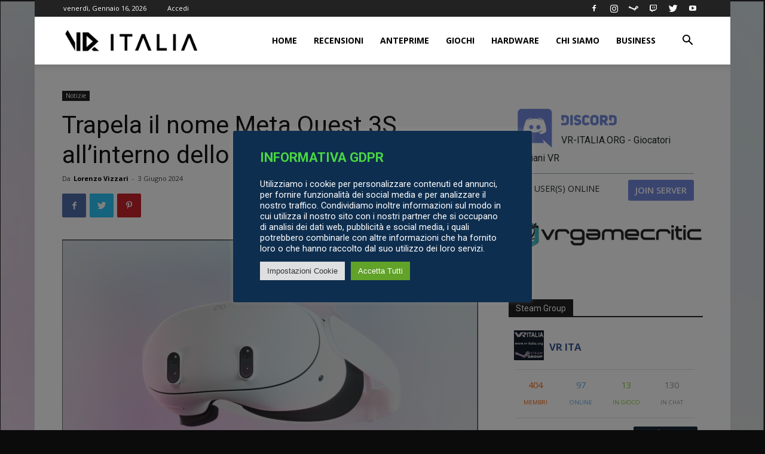

--- FILE ---
content_type: text/html; charset=UTF-8
request_url: https://www.vr-italia.org/trapela-il-nome-meta-quest-3s-allinterno-dello-store-ufficiale/
body_size: 36379
content:
<!doctype html >
<!--[if IE 8]>    <html class="ie8" lang="en"> <![endif]-->
<!--[if IE 9]>    <html class="ie9" lang="en"> <![endif]-->
<!--[if gt IE 8]><!--> <html lang="it-IT"> <!--<![endif]-->
<head>
    <title>Trapela il nome Meta Quest 3S all&#039;interno dello Store Ufficiale - VR ITALIA</title>
    <meta charset="UTF-8" />
    <meta name="viewport" content="width=device-width, initial-scale=1.0">
    <link rel="pingback" href="https://www.vr-italia.org/xmlrpc.php" />
    <meta name='robots' content='index, follow, max-image-preview:large, max-snippet:-1, max-video-preview:-1' />
<meta property="og:image" content="https://www.vr-italia.org/wp-content/uploads/2024/06/quest-3s-unofficial.png" /><link rel="icon" type="image/png" href="https://www.vr-italia.org/wp-content/uploads/2021/02/logo16x16.png"><link rel="apple-touch-icon-precomposed" sizes="76x76" href="https://www.vr-italia.org/wp-content/uploads/2021/02/logo-76x76-1.png"/><link rel="apple-touch-icon-precomposed" sizes="120x120" href="https://www.vr-italia.org/wp-content/uploads/2021/02/logo-120x120-1.png"/><link rel="apple-touch-icon-precomposed" sizes="152x152" href="https://www.vr-italia.org/wp-content/uploads/2021/02/logo-152x152-1.png"/><link rel="apple-touch-icon-precomposed" sizes="114x114" href="https://www.vr-italia.org/wp-content/uploads/2021/02/logo-114x114-1.png"/><link rel="apple-touch-icon-precomposed" sizes="144x144" href="https://www.vr-italia.org/wp-content/uploads/2021/02/logo-144x144-1.png"/>
	<!-- This site is optimized with the Yoast SEO plugin v26.6 - https://yoast.com/wordpress/plugins/seo/ -->
	<meta name="description" content="La versione a basso costo del Quest 3 di Meta dovrebbe chiamarsi Quest 3S. All&#039;interno dell&#039;app Meta Quest sono stati trovati riferimenti proprio a questo nuovo visore entry-level di Meta." />
	<link rel="canonical" href="https://www.vr-italia.org/trapela-il-nome-meta-quest-3s-allinterno-dello-store-ufficiale/" />
	<meta property="og:locale" content="it_IT" />
	<meta property="og:type" content="article" />
	<meta property="og:title" content="Trapela il nome Meta Quest 3S all&#039;interno dello Store Ufficiale - VR ITALIA" />
	<meta property="og:description" content="La versione a basso costo del Quest 3 di Meta dovrebbe chiamarsi Quest 3S. All&#039;interno dell&#039;app Meta Quest sono stati trovati riferimenti proprio a questo nuovo visore entry-level di Meta." />
	<meta property="og:url" content="https://www.vr-italia.org/trapela-il-nome-meta-quest-3s-allinterno-dello-store-ufficiale/" />
	<meta property="og:site_name" content="VR ITALIA" />
	<meta property="article:publisher" content="https://www.facebook.com/vritaliaorg" />
	<meta property="article:published_time" content="2024-06-03T11:59:31+00:00" />
	<meta property="og:image" content="https://www.vr-italia.org/wp-content/uploads/2024/06/quest-3s-unofficial.png" />
	<meta property="og:image:width" content="1093" />
	<meta property="og:image:height" content="616" />
	<meta property="og:image:type" content="image/png" />
	<meta name="author" content="Lorenzo Vizzari" />
	<meta name="twitter:card" content="summary_large_image" />
	<meta name="twitter:creator" content="@vr_italia_org" />
	<meta name="twitter:site" content="@vr_italia_org" />
	<script type="application/ld+json" class="yoast-schema-graph">{"@context":"https://schema.org","@graph":[{"@type":"Article","@id":"https://www.vr-italia.org/trapela-il-nome-meta-quest-3s-allinterno-dello-store-ufficiale/#article","isPartOf":{"@id":"https://www.vr-italia.org/trapela-il-nome-meta-quest-3s-allinterno-dello-store-ufficiale/"},"author":{"name":"Lorenzo Vizzari","@id":"https://www.vr-italia.org/#/schema/person/91eae0161cd4b098a1febc7ad92f809a"},"headline":"Trapela il nome Meta Quest 3S all&#8217;interno dello Store Ufficiale","datePublished":"2024-06-03T11:59:31+00:00","mainEntityOfPage":{"@id":"https://www.vr-italia.org/trapela-il-nome-meta-quest-3s-allinterno-dello-store-ufficiale/"},"wordCount":163,"commentCount":0,"publisher":{"@id":"https://www.vr-italia.org/#organization"},"image":{"@id":"https://www.vr-italia.org/trapela-il-nome-meta-quest-3s-allinterno-dello-store-ufficiale/#primaryimage"},"thumbnailUrl":"https://www.vr-italia.org/wp-content/uploads/2024/06/quest-3s-unofficial.png","keywords":["meta","meta quest","news","quest","quest 3s","vr"],"articleSection":["Featured","Notizie"],"inLanguage":"it-IT","potentialAction":[{"@type":"CommentAction","name":"Comment","target":["https://www.vr-italia.org/trapela-il-nome-meta-quest-3s-allinterno-dello-store-ufficiale/#respond"]}]},{"@type":"WebPage","@id":"https://www.vr-italia.org/trapela-il-nome-meta-quest-3s-allinterno-dello-store-ufficiale/","url":"https://www.vr-italia.org/trapela-il-nome-meta-quest-3s-allinterno-dello-store-ufficiale/","name":"Trapela il nome Meta Quest 3S all'interno dello Store Ufficiale - VR ITALIA","isPartOf":{"@id":"https://www.vr-italia.org/#website"},"primaryImageOfPage":{"@id":"https://www.vr-italia.org/trapela-il-nome-meta-quest-3s-allinterno-dello-store-ufficiale/#primaryimage"},"image":{"@id":"https://www.vr-italia.org/trapela-il-nome-meta-quest-3s-allinterno-dello-store-ufficiale/#primaryimage"},"thumbnailUrl":"https://www.vr-italia.org/wp-content/uploads/2024/06/quest-3s-unofficial.png","datePublished":"2024-06-03T11:59:31+00:00","description":"La versione a basso costo del Quest 3 di Meta dovrebbe chiamarsi Quest 3S. All'interno dell'app Meta Quest sono stati trovati riferimenti proprio a questo nuovo visore entry-level di Meta.","breadcrumb":{"@id":"https://www.vr-italia.org/trapela-il-nome-meta-quest-3s-allinterno-dello-store-ufficiale/#breadcrumb"},"inLanguage":"it-IT","potentialAction":[{"@type":"ReadAction","target":["https://www.vr-italia.org/trapela-il-nome-meta-quest-3s-allinterno-dello-store-ufficiale/"]}]},{"@type":"ImageObject","inLanguage":"it-IT","@id":"https://www.vr-italia.org/trapela-il-nome-meta-quest-3s-allinterno-dello-store-ufficiale/#primaryimage","url":"https://www.vr-italia.org/wp-content/uploads/2024/06/quest-3s-unofficial.png","contentUrl":"https://www.vr-italia.org/wp-content/uploads/2024/06/quest-3s-unofficial.png","width":1093,"height":616},{"@type":"BreadcrumbList","@id":"https://www.vr-italia.org/trapela-il-nome-meta-quest-3s-allinterno-dello-store-ufficiale/#breadcrumb","itemListElement":[{"@type":"ListItem","position":1,"name":"Home","item":"https://www.vr-italia.org/"},{"@type":"ListItem","position":2,"name":"Trapela il nome Meta Quest 3S all&#8217;interno dello Store Ufficiale"}]},{"@type":"WebSite","@id":"https://www.vr-italia.org/#website","url":"https://www.vr-italia.org/","name":"VR ITALIA","description":"Community Italiana In Realtà Virtuale","publisher":{"@id":"https://www.vr-italia.org/#organization"},"potentialAction":[{"@type":"SearchAction","target":{"@type":"EntryPoint","urlTemplate":"https://www.vr-italia.org/?s={search_term_string}"},"query-input":{"@type":"PropertyValueSpecification","valueRequired":true,"valueName":"search_term_string"}}],"inLanguage":"it-IT"},{"@type":"Organization","@id":"https://www.vr-italia.org/#organization","name":"VR-ITALIA","url":"https://www.vr-italia.org/","logo":{"@type":"ImageObject","inLanguage":"it-IT","@id":"https://www.vr-italia.org/#/schema/logo/image/","url":"https://www.vr-italia.org/wp-content/uploads/2022/09/logo-rosa.png","contentUrl":"https://www.vr-italia.org/wp-content/uploads/2022/09/logo-rosa.png","width":129,"height":129,"caption":"VR-ITALIA"},"image":{"@id":"https://www.vr-italia.org/#/schema/logo/image/"},"sameAs":["https://www.facebook.com/vritaliaorg","https://x.com/vr_italia_org","https://instagram.com/vritalia_official","https://www.youtube.com/channel/UCu79RzzQELTKJTuRJ6sQaaw"]},{"@type":"Person","@id":"https://www.vr-italia.org/#/schema/person/91eae0161cd4b098a1febc7ad92f809a","name":"Lorenzo Vizzari","image":{"@type":"ImageObject","inLanguage":"it-IT","@id":"https://www.vr-italia.org/#/schema/person/image/","url":"https://secure.gravatar.com/avatar/02454653a6997f591f7f1977479f418710121ecbf87472a6206cc2263c478c89?s=96&d=mm&r=g","contentUrl":"https://secure.gravatar.com/avatar/02454653a6997f591f7f1977479f418710121ecbf87472a6206cc2263c478c89?s=96&d=mm&r=g","caption":"Lorenzo Vizzari"},"url":"https://www.vr-italia.org/author/lvizzari/"}]}</script>
	<!-- / Yoast SEO plugin. -->


<link rel="amphtml" href="https://www.vr-italia.org/trapela-il-nome-meta-quest-3s-allinterno-dello-store-ufficiale/amp/" /><meta name="generator" content="AMP for WP 1.1.9"/><link rel='dns-prefetch' href='//fonts.googleapis.com' />
<link rel="alternate" type="application/rss+xml" title="VR ITALIA &raquo; Feed" href="https://www.vr-italia.org/feed/" />
<link rel="alternate" type="application/rss+xml" title="VR ITALIA &raquo; Feed dei commenti" href="https://www.vr-italia.org/comments/feed/" />
<link rel="alternate" type="application/rss+xml" title="VR ITALIA &raquo; Trapela il nome Meta Quest 3S all&#8217;interno dello Store Ufficiale Feed dei commenti" href="https://www.vr-italia.org/trapela-il-nome-meta-quest-3s-allinterno-dello-store-ufficiale/feed/" />
<link rel="alternate" title="oEmbed (JSON)" type="application/json+oembed" href="https://www.vr-italia.org/wp-json/oembed/1.0/embed?url=https%3A%2F%2Fwww.vr-italia.org%2Ftrapela-il-nome-meta-quest-3s-allinterno-dello-store-ufficiale%2F" />
<link rel="alternate" title="oEmbed (XML)" type="text/xml+oembed" href="https://www.vr-italia.org/wp-json/oembed/1.0/embed?url=https%3A%2F%2Fwww.vr-italia.org%2Ftrapela-il-nome-meta-quest-3s-allinterno-dello-store-ufficiale%2F&#038;format=xml" />
<style id='wp-img-auto-sizes-contain-inline-css' type='text/css'>
img:is([sizes=auto i],[sizes^="auto," i]){contain-intrinsic-size:3000px 1500px}
/*# sourceURL=wp-img-auto-sizes-contain-inline-css */
</style>
<style id='wp-block-library-inline-css' type='text/css'>
:root{--wp-block-synced-color:#7a00df;--wp-block-synced-color--rgb:122,0,223;--wp-bound-block-color:var(--wp-block-synced-color);--wp-editor-canvas-background:#ddd;--wp-admin-theme-color:#007cba;--wp-admin-theme-color--rgb:0,124,186;--wp-admin-theme-color-darker-10:#006ba1;--wp-admin-theme-color-darker-10--rgb:0,107,160.5;--wp-admin-theme-color-darker-20:#005a87;--wp-admin-theme-color-darker-20--rgb:0,90,135;--wp-admin-border-width-focus:2px}@media (min-resolution:192dpi){:root{--wp-admin-border-width-focus:1.5px}}.wp-element-button{cursor:pointer}:root .has-very-light-gray-background-color{background-color:#eee}:root .has-very-dark-gray-background-color{background-color:#313131}:root .has-very-light-gray-color{color:#eee}:root .has-very-dark-gray-color{color:#313131}:root .has-vivid-green-cyan-to-vivid-cyan-blue-gradient-background{background:linear-gradient(135deg,#00d084,#0693e3)}:root .has-purple-crush-gradient-background{background:linear-gradient(135deg,#34e2e4,#4721fb 50%,#ab1dfe)}:root .has-hazy-dawn-gradient-background{background:linear-gradient(135deg,#faaca8,#dad0ec)}:root .has-subdued-olive-gradient-background{background:linear-gradient(135deg,#fafae1,#67a671)}:root .has-atomic-cream-gradient-background{background:linear-gradient(135deg,#fdd79a,#004a59)}:root .has-nightshade-gradient-background{background:linear-gradient(135deg,#330968,#31cdcf)}:root .has-midnight-gradient-background{background:linear-gradient(135deg,#020381,#2874fc)}:root{--wp--preset--font-size--normal:16px;--wp--preset--font-size--huge:42px}.has-regular-font-size{font-size:1em}.has-larger-font-size{font-size:2.625em}.has-normal-font-size{font-size:var(--wp--preset--font-size--normal)}.has-huge-font-size{font-size:var(--wp--preset--font-size--huge)}.has-text-align-center{text-align:center}.has-text-align-left{text-align:left}.has-text-align-right{text-align:right}.has-fit-text{white-space:nowrap!important}#end-resizable-editor-section{display:none}.aligncenter{clear:both}.items-justified-left{justify-content:flex-start}.items-justified-center{justify-content:center}.items-justified-right{justify-content:flex-end}.items-justified-space-between{justify-content:space-between}.screen-reader-text{border:0;clip-path:inset(50%);height:1px;margin:-1px;overflow:hidden;padding:0;position:absolute;width:1px;word-wrap:normal!important}.screen-reader-text:focus{background-color:#ddd;clip-path:none;color:#444;display:block;font-size:1em;height:auto;left:5px;line-height:normal;padding:15px 23px 14px;text-decoration:none;top:5px;width:auto;z-index:100000}html :where(.has-border-color){border-style:solid}html :where([style*=border-top-color]){border-top-style:solid}html :where([style*=border-right-color]){border-right-style:solid}html :where([style*=border-bottom-color]){border-bottom-style:solid}html :where([style*=border-left-color]){border-left-style:solid}html :where([style*=border-width]){border-style:solid}html :where([style*=border-top-width]){border-top-style:solid}html :where([style*=border-right-width]){border-right-style:solid}html :where([style*=border-bottom-width]){border-bottom-style:solid}html :where([style*=border-left-width]){border-left-style:solid}html :where(img[class*=wp-image-]){height:auto;max-width:100%}:where(figure){margin:0 0 1em}html :where(.is-position-sticky){--wp-admin--admin-bar--position-offset:var(--wp-admin--admin-bar--height,0px)}@media screen and (max-width:600px){html :where(.is-position-sticky){--wp-admin--admin-bar--position-offset:0px}}

/*# sourceURL=wp-block-library-inline-css */
</style><style id='global-styles-inline-css' type='text/css'>
:root{--wp--preset--aspect-ratio--square: 1;--wp--preset--aspect-ratio--4-3: 4/3;--wp--preset--aspect-ratio--3-4: 3/4;--wp--preset--aspect-ratio--3-2: 3/2;--wp--preset--aspect-ratio--2-3: 2/3;--wp--preset--aspect-ratio--16-9: 16/9;--wp--preset--aspect-ratio--9-16: 9/16;--wp--preset--color--black: #000000;--wp--preset--color--cyan-bluish-gray: #abb8c3;--wp--preset--color--white: #ffffff;--wp--preset--color--pale-pink: #f78da7;--wp--preset--color--vivid-red: #cf2e2e;--wp--preset--color--luminous-vivid-orange: #ff6900;--wp--preset--color--luminous-vivid-amber: #fcb900;--wp--preset--color--light-green-cyan: #7bdcb5;--wp--preset--color--vivid-green-cyan: #00d084;--wp--preset--color--pale-cyan-blue: #8ed1fc;--wp--preset--color--vivid-cyan-blue: #0693e3;--wp--preset--color--vivid-purple: #9b51e0;--wp--preset--gradient--vivid-cyan-blue-to-vivid-purple: linear-gradient(135deg,rgb(6,147,227) 0%,rgb(155,81,224) 100%);--wp--preset--gradient--light-green-cyan-to-vivid-green-cyan: linear-gradient(135deg,rgb(122,220,180) 0%,rgb(0,208,130) 100%);--wp--preset--gradient--luminous-vivid-amber-to-luminous-vivid-orange: linear-gradient(135deg,rgb(252,185,0) 0%,rgb(255,105,0) 100%);--wp--preset--gradient--luminous-vivid-orange-to-vivid-red: linear-gradient(135deg,rgb(255,105,0) 0%,rgb(207,46,46) 100%);--wp--preset--gradient--very-light-gray-to-cyan-bluish-gray: linear-gradient(135deg,rgb(238,238,238) 0%,rgb(169,184,195) 100%);--wp--preset--gradient--cool-to-warm-spectrum: linear-gradient(135deg,rgb(74,234,220) 0%,rgb(151,120,209) 20%,rgb(207,42,186) 40%,rgb(238,44,130) 60%,rgb(251,105,98) 80%,rgb(254,248,76) 100%);--wp--preset--gradient--blush-light-purple: linear-gradient(135deg,rgb(255,206,236) 0%,rgb(152,150,240) 100%);--wp--preset--gradient--blush-bordeaux: linear-gradient(135deg,rgb(254,205,165) 0%,rgb(254,45,45) 50%,rgb(107,0,62) 100%);--wp--preset--gradient--luminous-dusk: linear-gradient(135deg,rgb(255,203,112) 0%,rgb(199,81,192) 50%,rgb(65,88,208) 100%);--wp--preset--gradient--pale-ocean: linear-gradient(135deg,rgb(255,245,203) 0%,rgb(182,227,212) 50%,rgb(51,167,181) 100%);--wp--preset--gradient--electric-grass: linear-gradient(135deg,rgb(202,248,128) 0%,rgb(113,206,126) 100%);--wp--preset--gradient--midnight: linear-gradient(135deg,rgb(2,3,129) 0%,rgb(40,116,252) 100%);--wp--preset--font-size--small: 11px;--wp--preset--font-size--medium: 20px;--wp--preset--font-size--large: 32px;--wp--preset--font-size--x-large: 42px;--wp--preset--font-size--regular: 15px;--wp--preset--font-size--larger: 50px;--wp--preset--spacing--20: 0.44rem;--wp--preset--spacing--30: 0.67rem;--wp--preset--spacing--40: 1rem;--wp--preset--spacing--50: 1.5rem;--wp--preset--spacing--60: 2.25rem;--wp--preset--spacing--70: 3.38rem;--wp--preset--spacing--80: 5.06rem;--wp--preset--shadow--natural: 6px 6px 9px rgba(0, 0, 0, 0.2);--wp--preset--shadow--deep: 12px 12px 50px rgba(0, 0, 0, 0.4);--wp--preset--shadow--sharp: 6px 6px 0px rgba(0, 0, 0, 0.2);--wp--preset--shadow--outlined: 6px 6px 0px -3px rgb(255, 255, 255), 6px 6px rgb(0, 0, 0);--wp--preset--shadow--crisp: 6px 6px 0px rgb(0, 0, 0);}:where(.is-layout-flex){gap: 0.5em;}:where(.is-layout-grid){gap: 0.5em;}body .is-layout-flex{display: flex;}.is-layout-flex{flex-wrap: wrap;align-items: center;}.is-layout-flex > :is(*, div){margin: 0;}body .is-layout-grid{display: grid;}.is-layout-grid > :is(*, div){margin: 0;}:where(.wp-block-columns.is-layout-flex){gap: 2em;}:where(.wp-block-columns.is-layout-grid){gap: 2em;}:where(.wp-block-post-template.is-layout-flex){gap: 1.25em;}:where(.wp-block-post-template.is-layout-grid){gap: 1.25em;}.has-black-color{color: var(--wp--preset--color--black) !important;}.has-cyan-bluish-gray-color{color: var(--wp--preset--color--cyan-bluish-gray) !important;}.has-white-color{color: var(--wp--preset--color--white) !important;}.has-pale-pink-color{color: var(--wp--preset--color--pale-pink) !important;}.has-vivid-red-color{color: var(--wp--preset--color--vivid-red) !important;}.has-luminous-vivid-orange-color{color: var(--wp--preset--color--luminous-vivid-orange) !important;}.has-luminous-vivid-amber-color{color: var(--wp--preset--color--luminous-vivid-amber) !important;}.has-light-green-cyan-color{color: var(--wp--preset--color--light-green-cyan) !important;}.has-vivid-green-cyan-color{color: var(--wp--preset--color--vivid-green-cyan) !important;}.has-pale-cyan-blue-color{color: var(--wp--preset--color--pale-cyan-blue) !important;}.has-vivid-cyan-blue-color{color: var(--wp--preset--color--vivid-cyan-blue) !important;}.has-vivid-purple-color{color: var(--wp--preset--color--vivid-purple) !important;}.has-black-background-color{background-color: var(--wp--preset--color--black) !important;}.has-cyan-bluish-gray-background-color{background-color: var(--wp--preset--color--cyan-bluish-gray) !important;}.has-white-background-color{background-color: var(--wp--preset--color--white) !important;}.has-pale-pink-background-color{background-color: var(--wp--preset--color--pale-pink) !important;}.has-vivid-red-background-color{background-color: var(--wp--preset--color--vivid-red) !important;}.has-luminous-vivid-orange-background-color{background-color: var(--wp--preset--color--luminous-vivid-orange) !important;}.has-luminous-vivid-amber-background-color{background-color: var(--wp--preset--color--luminous-vivid-amber) !important;}.has-light-green-cyan-background-color{background-color: var(--wp--preset--color--light-green-cyan) !important;}.has-vivid-green-cyan-background-color{background-color: var(--wp--preset--color--vivid-green-cyan) !important;}.has-pale-cyan-blue-background-color{background-color: var(--wp--preset--color--pale-cyan-blue) !important;}.has-vivid-cyan-blue-background-color{background-color: var(--wp--preset--color--vivid-cyan-blue) !important;}.has-vivid-purple-background-color{background-color: var(--wp--preset--color--vivid-purple) !important;}.has-black-border-color{border-color: var(--wp--preset--color--black) !important;}.has-cyan-bluish-gray-border-color{border-color: var(--wp--preset--color--cyan-bluish-gray) !important;}.has-white-border-color{border-color: var(--wp--preset--color--white) !important;}.has-pale-pink-border-color{border-color: var(--wp--preset--color--pale-pink) !important;}.has-vivid-red-border-color{border-color: var(--wp--preset--color--vivid-red) !important;}.has-luminous-vivid-orange-border-color{border-color: var(--wp--preset--color--luminous-vivid-orange) !important;}.has-luminous-vivid-amber-border-color{border-color: var(--wp--preset--color--luminous-vivid-amber) !important;}.has-light-green-cyan-border-color{border-color: var(--wp--preset--color--light-green-cyan) !important;}.has-vivid-green-cyan-border-color{border-color: var(--wp--preset--color--vivid-green-cyan) !important;}.has-pale-cyan-blue-border-color{border-color: var(--wp--preset--color--pale-cyan-blue) !important;}.has-vivid-cyan-blue-border-color{border-color: var(--wp--preset--color--vivid-cyan-blue) !important;}.has-vivid-purple-border-color{border-color: var(--wp--preset--color--vivid-purple) !important;}.has-vivid-cyan-blue-to-vivid-purple-gradient-background{background: var(--wp--preset--gradient--vivid-cyan-blue-to-vivid-purple) !important;}.has-light-green-cyan-to-vivid-green-cyan-gradient-background{background: var(--wp--preset--gradient--light-green-cyan-to-vivid-green-cyan) !important;}.has-luminous-vivid-amber-to-luminous-vivid-orange-gradient-background{background: var(--wp--preset--gradient--luminous-vivid-amber-to-luminous-vivid-orange) !important;}.has-luminous-vivid-orange-to-vivid-red-gradient-background{background: var(--wp--preset--gradient--luminous-vivid-orange-to-vivid-red) !important;}.has-very-light-gray-to-cyan-bluish-gray-gradient-background{background: var(--wp--preset--gradient--very-light-gray-to-cyan-bluish-gray) !important;}.has-cool-to-warm-spectrum-gradient-background{background: var(--wp--preset--gradient--cool-to-warm-spectrum) !important;}.has-blush-light-purple-gradient-background{background: var(--wp--preset--gradient--blush-light-purple) !important;}.has-blush-bordeaux-gradient-background{background: var(--wp--preset--gradient--blush-bordeaux) !important;}.has-luminous-dusk-gradient-background{background: var(--wp--preset--gradient--luminous-dusk) !important;}.has-pale-ocean-gradient-background{background: var(--wp--preset--gradient--pale-ocean) !important;}.has-electric-grass-gradient-background{background: var(--wp--preset--gradient--electric-grass) !important;}.has-midnight-gradient-background{background: var(--wp--preset--gradient--midnight) !important;}.has-small-font-size{font-size: var(--wp--preset--font-size--small) !important;}.has-medium-font-size{font-size: var(--wp--preset--font-size--medium) !important;}.has-large-font-size{font-size: var(--wp--preset--font-size--large) !important;}.has-x-large-font-size{font-size: var(--wp--preset--font-size--x-large) !important;}
/*# sourceURL=global-styles-inline-css */
</style>

<style id='classic-theme-styles-inline-css' type='text/css'>
/*! This file is auto-generated */
.wp-block-button__link{color:#fff;background-color:#32373c;border-radius:9999px;box-shadow:none;text-decoration:none;padding:calc(.667em + 2px) calc(1.333em + 2px);font-size:1.125em}.wp-block-file__button{background:#32373c;color:#fff;text-decoration:none}
/*# sourceURL=/wp-includes/css/classic-themes.min.css */
</style>
<link rel='stylesheet' id='cookie-law-info-css' href='https://www.vr-italia.org/wp-content/plugins/cookie-law-info/public/css/cookie-law-info-public.css' type='text/css' media='all' />
<link rel='stylesheet' id='cookie-law-info-gdpr-css' href='https://www.vr-italia.org/wp-content/plugins/cookie-law-info/public/css/cookie-law-info-gdpr.css' type='text/css' media='all' />
<link rel='stylesheet' id='wp-discord-css' href='https://www.vr-italia.org/wp-content/plugins/wp-discord/public/css/wp-discord.css' type='text/css' media='all' />
<link rel='stylesheet' id='custom-css' href='https://www.vr-italia.org/custom.css?v=2' type='text/css' media='all' />
<link rel='stylesheet' id='td-plugin-multi-purpose-css' href='https://www.vr-italia.org/wp-content/plugins/td-composer/td-multi-purpose/style.css' type='text/css' media='all' />
<link rel='stylesheet' id='google-fonts-style-css' href='https://fonts.googleapis.com/css?family=Open+Sans%3A300italic%2C400%2C400italic%2C600%2C600italic%2C700%7CRoboto%3A300%2C400%2C400italic%2C500%2C500italic%2C700%2C900' type='text/css' media='all' />
<link rel='stylesheet' id='td-theme-css' href='https://www.vr-italia.org/wp-content/themes/Newspaper/style.css' type='text/css' media='all' />
<style id='td-theme-inline-css' type='text/css'>
    
        @media (max-width: 767px) {
            .td-header-desktop-wrap {
                display: none;
            }
        }
        @media (min-width: 767px) {
            .td-header-mobile-wrap {
                display: none;
            }
        }
    
	
/*# sourceURL=td-theme-inline-css */
</style>
<link rel='stylesheet' id='td-theme-child-css' href='https://www.vr-italia.org/wp-content/themes/Newspaper-child/style.css' type='text/css' media='all' />
<link rel='stylesheet' id='td-legacy-framework-front-style-css' href='https://www.vr-italia.org/wp-content/plugins/td-composer/legacy/Newspaper/assets/css/td_legacy_main.css' type='text/css' media='all' />
<link rel='stylesheet' id='td-theme-demo-style-css' href='https://www.vr-italia.org/wp-content/plugins/td-composer/legacy/Newspaper/includes/demos/tech/demo_style.css' type='text/css' media='all' />
<link rel='stylesheet' id='tdb_front_style-css' href='https://www.vr-italia.org/wp-content/plugins/td-cloud-library/assets/css/tdb_less_front.css' type='text/css' media='all' />
<script type="text/javascript" src="https://www.vr-italia.org/wp-includes/js/jquery/jquery.min.js" id="jquery-core-js"></script>
<script type="text/javascript" src="https://www.vr-italia.org/wp-includes/js/jquery/jquery-migrate.min.js" id="jquery-migrate-js"></script>
<script type="text/javascript" id="cookie-law-info-js-extra">
/* <![CDATA[ */
var Cli_Data = {"nn_cookie_ids":[],"cookielist":[],"non_necessary_cookies":[],"ccpaEnabled":"","ccpaRegionBased":"","ccpaBarEnabled":"","strictlyEnabled":["necessary","obligatoire"],"ccpaType":"gdpr","js_blocking":"1","custom_integration":"","triggerDomRefresh":"","secure_cookies":""};
var cli_cookiebar_settings = {"animate_speed_hide":"500","animate_speed_show":"500","background":"#0e2e4f","border":"#b1a6a6c2","border_on":"","button_1_button_colour":"#61a229","button_1_button_hover":"#4e8221","button_1_link_colour":"#fff","button_1_as_button":"1","button_1_new_win":"","button_2_button_colour":"#333","button_2_button_hover":"#292929","button_2_link_colour":"#444","button_2_as_button":"","button_2_hidebar":"","button_3_button_colour":"#dedfe0","button_3_button_hover":"#b2b2b3","button_3_link_colour":"#333333","button_3_as_button":"1","button_3_new_win":"","button_4_button_colour":"#dedfe0","button_4_button_hover":"#b2b2b3","button_4_link_colour":"#333333","button_4_as_button":"1","button_7_button_colour":"#61a229","button_7_button_hover":"#4e8221","button_7_link_colour":"#fff","button_7_as_button":"1","button_7_new_win":"","font_family":"inherit","header_fix":"","notify_animate_hide":"1","notify_animate_show":"","notify_div_id":"#cookie-law-info-bar","notify_position_horizontal":"right","notify_position_vertical":"bottom","scroll_close":"","scroll_close_reload":"","accept_close_reload":"","reject_close_reload":"","showagain_tab":"","showagain_background":"#fff","showagain_border":"#000","showagain_div_id":"#cookie-law-info-again","showagain_x_position":"100px","text":"#ffffff","show_once_yn":"","show_once":"10000","logging_on":"","as_popup":"","popup_overlay":"1","bar_heading_text":"INFORMATIVA GDPR","cookie_bar_as":"popup","popup_showagain_position":"bottom-right","widget_position":"left"};
var log_object = {"ajax_url":"https://www.vr-italia.org/wp-admin/admin-ajax.php"};
//# sourceURL=cookie-law-info-js-extra
/* ]]> */
</script>
<script type="text/javascript" src="https://www.vr-italia.org/wp-content/plugins/cookie-law-info/public/js/cookie-law-info-public.js" id="cookie-law-info-js"></script>
<script type="text/javascript" src="https://www.vr-italia.org/wp-content/plugins/wp-discord/public/js/wp-discord.js" id="wp-discord-js"></script>
<link rel="https://api.w.org/" href="https://www.vr-italia.org/wp-json/" /><link rel="alternate" title="JSON" type="application/json" href="https://www.vr-italia.org/wp-json/wp/v2/posts/24296" /><link rel="EditURI" type="application/rsd+xml" title="RSD" href="https://www.vr-italia.org/xmlrpc.php?rsd" />
<link rel='shortlink' href='https://www.vr-italia.org/?p=24296' />

<!-- This site is using AdRotate v5.17.1 to display their advertisements - https://ajdg.solutions/ -->
<!-- AdRotate CSS -->
<style type="text/css" media="screen">
	.g { margin:0px; padding:0px; overflow:hidden; line-height:1; zoom:1; }
	.g img { height:auto; }
	.g-col { position:relative; float:left; }
	.g-col:first-child { margin-left: 0; }
	.g-col:last-child { margin-right: 0; }
	@media only screen and (max-width: 480px) {
		.g-col, .g-dyn, .g-single { width:100%; margin-left:0; margin-right:0; }
	}
</style>
<!-- /AdRotate CSS -->

<!--[if lt IE 9]><script src="https://cdnjs.cloudflare.com/ajax/libs/html5shiv/3.7.3/html5shiv.js"></script><![endif]-->
        <script>
        window.tdb_globals = {"wpRestNonce":"1acb72aa48","wpRestUrl":"https:\/\/www.vr-italia.org\/wp-json\/","permalinkStructure":"\/%postname%\/","isAjax":false,"isAdminBarShowing":false,"autoloadScrollPercent":50,"origPostEditUrl":null};
    </script>
    			<script>
				window.tdwGlobal = {"adminUrl":"https:\/\/www.vr-italia.org\/wp-admin\/","wpRestNonce":"1acb72aa48","wpRestUrl":"https:\/\/www.vr-italia.org\/wp-json\/","permalinkStructure":"\/%postname%\/"};
			</script>
			      <meta name="onesignal" content="wordpress-plugin"/>
            <script>

      window.OneSignalDeferred = window.OneSignalDeferred || [];

      OneSignalDeferred.push(function(OneSignal) {
        var oneSignal_options = {};
        window._oneSignalInitOptions = oneSignal_options;

        oneSignal_options['serviceWorkerParam'] = { scope: '/' };
oneSignal_options['serviceWorkerPath'] = 'OneSignalSDKWorker.js.php';

        OneSignal.Notifications.setDefaultUrl("https://www.vr-italia.org");

        oneSignal_options['wordpress'] = true;
oneSignal_options['appId'] = '46b2463d-17c7-417c-8691-37cbf074bef6';
oneSignal_options['allowLocalhostAsSecureOrigin'] = true;
oneSignal_options['welcomeNotification'] = { };
oneSignal_options['welcomeNotification']['title'] = "VR-ITALIA";
oneSignal_options['welcomeNotification']['message'] = "Grazie per esserti iscritto!";
oneSignal_options['path'] = "https://www.vr-italia.org/wp-content/plugins/onesignal-free-web-push-notifications/sdk_files/";
oneSignal_options['promptOptions'] = { };
oneSignal_options['promptOptions']['actionMessage'] = "Vorresti ricevere una notifica quando pubblichiamo nuovi articoli?";
oneSignal_options['promptOptions']['acceptButtonText'] = "Certamente";
oneSignal_options['promptOptions']['cancelButtonText'] = "No, grazie.";
oneSignal_options['notifyButton'] = { };
oneSignal_options['notifyButton']['enable'] = true;
oneSignal_options['notifyButton']['position'] = 'bottom-left';
oneSignal_options['notifyButton']['theme'] = 'default';
oneSignal_options['notifyButton']['size'] = 'large';
oneSignal_options['notifyButton']['showCredit'] = true;
oneSignal_options['notifyButton']['text'] = {};
oneSignal_options['notifyButton']['text']['tip.state.unsubscribed'] = 'Attiva le notifiche';
oneSignal_options['notifyButton']['text']['tip.state.subscribed'] = 'Le notifiche sono attive';
oneSignal_options['notifyButton']['text']['tip.state.blocked'] = 'Hai bloccato le notifiche';
oneSignal_options['notifyButton']['text']['message.action.subscribed'] = 'Grazie per l\&#039;iscrizione';
oneSignal_options['notifyButton']['text']['message.action.resubscribed'] = 'Hai nuovamente attivato le notifiche';
oneSignal_options['notifyButton']['text']['message.action.unsubscribed'] = 'Non riceverai più notifiche';
oneSignal_options['notifyButton']['text']['dialog.main.title'] = 'Gestisci le notifiche';
oneSignal_options['notifyButton']['text']['dialog.main.button.subscribe'] = 'ATTIVA NOTIFICHE';
oneSignal_options['notifyButton']['text']['dialog.main.button.unsubscribe'] = 'DISATTIVA NOTIFICHE';
oneSignal_options['notifyButton']['text']['dialog.blocked.title'] = 'Sblocca le notifiche';
oneSignal_options['notifyButton']['text']['dialog.blocked.message'] = 'Segui queste istruzioni per attivare le notifiche';
oneSignal_options['notifyButton']['colors'] = {};
oneSignal_options['notifyButton']['colors']['circle.background'] = 'red';
oneSignal_options['notifyButton']['colors']['circle.foreground'] = 'white';
oneSignal_options['notifyButton']['colors']['badge.background'] = 'black';
oneSignal_options['notifyButton']['colors']['badge.foreground'] = 'white';
oneSignal_options['notifyButton']['colors']['badge.bordercolor'] = 'white';
oneSignal_options['notifyButton']['colors']['pulse.color'] = '#e54b4d';
oneSignal_options['notifyButton']['colors']['dialog.button.background'] = '#e54b4d';
oneSignal_options['notifyButton']['colors']['dialog.button.background.hovering'] = '#CC3234';
oneSignal_options['notifyButton']['colors']['dialog.button.background.active'] = '#B2181A';
oneSignal_options['notifyButton']['colors']['dialog.button.foreground'] = 'white';
oneSignal_options['notifyButton']['offset'] = {};
              OneSignal.init(window._oneSignalInitOptions);
              OneSignal.Slidedown.promptPush()      });

      function documentInitOneSignal() {
        var oneSignal_elements = document.getElementsByClassName("OneSignal-prompt");

        var oneSignalLinkClickHandler = function(event) { OneSignal.Notifications.requestPermission(); event.preventDefault(); };        for(var i = 0; i < oneSignal_elements.length; i++)
          oneSignal_elements[i].addEventListener('click', oneSignalLinkClickHandler, false);
      }

      if (document.readyState === 'complete') {
           documentInitOneSignal();
      }
      else {
           window.addEventListener("load", function(event){
               documentInitOneSignal();
          });
      }
    </script>
    <script>
		if(screen.width<769){
        	window.location = "https://www.vr-italia.org/trapela-il-nome-meta-quest-3s-allinterno-dello-store-ufficiale/amp/";
        }
    	</script>

<!-- JS generated by theme -->

<script>
    
    

	    var tdBlocksArray = []; //here we store all the items for the current page

	    //td_block class - each ajax block uses a object of this class for requests
	    function tdBlock() {
		    this.id = '';
		    this.block_type = 1; //block type id (1-234 etc)
		    this.atts = '';
		    this.td_column_number = '';
		    this.td_current_page = 1; //
		    this.post_count = 0; //from wp
		    this.found_posts = 0; //from wp
		    this.max_num_pages = 0; //from wp
		    this.td_filter_value = ''; //current live filter value
		    this.is_ajax_running = false;
		    this.td_user_action = ''; // load more or infinite loader (used by the animation)
		    this.header_color = '';
		    this.ajax_pagination_infinite_stop = ''; //show load more at page x
	    }


        // td_js_generator - mini detector
        (function(){
            var htmlTag = document.getElementsByTagName("html")[0];

	        if ( navigator.userAgent.indexOf("MSIE 10.0") > -1 ) {
                htmlTag.className += ' ie10';
            }

            if ( !!navigator.userAgent.match(/Trident.*rv\:11\./) ) {
                htmlTag.className += ' ie11';
            }

	        if ( navigator.userAgent.indexOf("Edge") > -1 ) {
                htmlTag.className += ' ieEdge';
            }

            if ( /(iPad|iPhone|iPod)/g.test(navigator.userAgent) ) {
                htmlTag.className += ' td-md-is-ios';
            }

            var user_agent = navigator.userAgent.toLowerCase();
            if ( user_agent.indexOf("android") > -1 ) {
                htmlTag.className += ' td-md-is-android';
            }

            if ( -1 !== navigator.userAgent.indexOf('Mac OS X')  ) {
                htmlTag.className += ' td-md-is-os-x';
            }

            if ( /chrom(e|ium)/.test(navigator.userAgent.toLowerCase()) ) {
               htmlTag.className += ' td-md-is-chrome';
            }

            if ( -1 !== navigator.userAgent.indexOf('Firefox') ) {
                htmlTag.className += ' td-md-is-firefox';
            }

            if ( -1 !== navigator.userAgent.indexOf('Safari') && -1 === navigator.userAgent.indexOf('Chrome') ) {
                htmlTag.className += ' td-md-is-safari';
            }

            if( -1 !== navigator.userAgent.indexOf('IEMobile') ){
                htmlTag.className += ' td-md-is-iemobile';
            }

        })();




        var tdLocalCache = {};

        ( function () {
            "use strict";

            tdLocalCache = {
                data: {},
                remove: function (resource_id) {
                    delete tdLocalCache.data[resource_id];
                },
                exist: function (resource_id) {
                    return tdLocalCache.data.hasOwnProperty(resource_id) && tdLocalCache.data[resource_id] !== null;
                },
                get: function (resource_id) {
                    return tdLocalCache.data[resource_id];
                },
                set: function (resource_id, cachedData) {
                    tdLocalCache.remove(resource_id);
                    tdLocalCache.data[resource_id] = cachedData;
                }
            };
        })();

    
    
var tds_login_sing_in_widget="show";
var td_viewport_interval_list=[{"limitBottom":767,"sidebarWidth":228},{"limitBottom":1018,"sidebarWidth":300},{"limitBottom":1140,"sidebarWidth":324}];
var tdc_is_installed="yes";
var td_ajax_url="https:\/\/www.vr-italia.org\/wp-admin\/admin-ajax.php?td_theme_name=Newspaper&v=9.7.3";
var td_get_template_directory_uri="https:\/\/www.vr-italia.org\/wp-content\/plugins\/td-composer\/legacy\/common";
var tds_snap_menu="smart_snap_always";
var tds_logo_on_sticky="show_header_logo";
var tds_header_style="tdm_header_style_3";
var td_please_wait="Per favore attendi...";
var td_email_user_pass_incorrect="Utente o password errata!";
var td_email_user_incorrect="Email o Username errati!";
var td_email_incorrect="Email non corretta!";
var tds_more_articles_on_post_enable="show";
var tds_more_articles_on_post_time_to_wait="";
var tds_more_articles_on_post_pages_distance_from_top=0;
var tds_theme_color_site_wide="#4ac5db";
var tds_smart_sidebar="enabled";
var tdThemeName="Newspaper";
var td_magnific_popup_translation_tPrev="Precedente (Freccia Sinistra)";
var td_magnific_popup_translation_tNext="Successivo (tasto freccia destra)";
var td_magnific_popup_translation_tCounter="%curr% di %total%";
var td_magnific_popup_translation_ajax_tError="Il contenuto di %url% non pu\u00f2 essere caricato.";
var td_magnific_popup_translation_image_tError="L'immagine #%curr% non pu\u00f2 essere caricata";
var tdBlockNonce="99c8d0a747";
var tdDateNamesI18n={"month_names":["Gennaio","Febbraio","Marzo","Aprile","Maggio","Giugno","Luglio","Agosto","Settembre","Ottobre","Novembre","Dicembre"],"month_names_short":["Gen","Feb","Mar","Apr","Mag","Giu","Lug","Ago","Set","Ott","Nov","Dic"],"day_names":["domenica","luned\u00ec","marted\u00ec","mercoled\u00ec","gioved\u00ec","venerd\u00ec","sabato"],"day_names_short":["Dom","Lun","Mar","Mer","Gio","Ven","Sab"]};
var td_ad_background_click_link="https:\/\/pimax.com\/pages\/switch-to-crystal-light?ref=vr-italia";
var td_ad_background_click_target="";
</script>


<!-- Header style compiled by theme -->

<style>
    

body {
	background-color:#0b0b0b;
}
.td-header-wrap .black-menu .sf-menu > .current-menu-item > a,
    .td-header-wrap .black-menu .sf-menu > .current-menu-ancestor > a,
    .td-header-wrap .black-menu .sf-menu > .current-category-ancestor > a,
    .td-header-wrap .black-menu .sf-menu > li > a:hover,
    .td-header-wrap .black-menu .sf-menu > .sfHover > a,
    .td-header-style-12 .td-header-menu-wrap-full,
    .sf-menu > .current-menu-item > a:after,
    .sf-menu > .current-menu-ancestor > a:after,
    .sf-menu > .current-category-ancestor > a:after,
    .sf-menu > li:hover > a:after,
    .sf-menu > .sfHover > a:after,
    .td-header-style-12 .td-affix,
    .header-search-wrap .td-drop-down-search:after,
    .header-search-wrap .td-drop-down-search .btn:hover,
    input[type=submit]:hover,
    .td-read-more a,
    .td-post-category:hover,
    .td-grid-style-1.td-hover-1 .td-big-grid-post:hover .td-post-category,
    .td-grid-style-5.td-hover-1 .td-big-grid-post:hover .td-post-category,
    .td_top_authors .td-active .td-author-post-count,
    .td_top_authors .td-active .td-author-comments-count,
    .td_top_authors .td_mod_wrap:hover .td-author-post-count,
    .td_top_authors .td_mod_wrap:hover .td-author-comments-count,
    .td-404-sub-sub-title a:hover,
    .td-search-form-widget .wpb_button:hover,
    .td-rating-bar-wrap div,
    .td_category_template_3 .td-current-sub-category,
    .dropcap,
    .td_wrapper_video_playlist .td_video_controls_playlist_wrapper,
    .wpb_default,
    .wpb_default:hover,
    .td-left-smart-list:hover,
    .td-right-smart-list:hover,
    .woocommerce-checkout .woocommerce input.button:hover,
    .woocommerce-page .woocommerce a.button:hover,
    .woocommerce-account div.woocommerce .button:hover,
    #bbpress-forums button:hover,
    .bbp_widget_login .button:hover,
    .td-footer-wrapper .td-post-category,
    .td-footer-wrapper .widget_product_search input[type="submit"]:hover,
    .woocommerce .product a.button:hover,
    .woocommerce .product #respond input#submit:hover,
    .woocommerce .checkout input#place_order:hover,
    .woocommerce .woocommerce.widget .button:hover,
    .single-product .product .summary .cart .button:hover,
    .woocommerce-cart .woocommerce table.cart .button:hover,
    .woocommerce-cart .woocommerce .shipping-calculator-form .button:hover,
    .td-next-prev-wrap a:hover,
    .td-load-more-wrap a:hover,
    .td-post-small-box a:hover,
    .page-nav .current,
    .page-nav:first-child > div,
    .td_category_template_8 .td-category-header .td-category a.td-current-sub-category,
    .td_category_template_4 .td-category-siblings .td-category a:hover,
    #bbpress-forums .bbp-pagination .current,
    #bbpress-forums #bbp-single-user-details #bbp-user-navigation li.current a,
    .td-theme-slider:hover .slide-meta-cat a,
    a.vc_btn-black:hover,
    .td-trending-now-wrapper:hover .td-trending-now-title,
    .td-scroll-up,
    .td-smart-list-button:hover,
    .td-weather-information:before,
    .td-weather-week:before,
    .td_block_exchange .td-exchange-header:before,
    .td_block_big_grid_9.td-grid-style-1 .td-post-category,
    .td_block_big_grid_9.td-grid-style-5 .td-post-category,
    .td-grid-style-6.td-hover-1 .td-module-thumb:after,
    .td-pulldown-syle-2 .td-subcat-dropdown ul:after,
    .td_block_template_9 .td-block-title:after,
    .td_block_template_15 .td-block-title:before,
    div.wpforms-container .wpforms-form div.wpforms-submit-container button[type=submit] {
        background-color: #4ac5db;
    }

    .td_block_template_4 .td-related-title .td-cur-simple-item:before {
        border-color: #4ac5db transparent transparent transparent !important;
    }

    .woocommerce .woocommerce-message .button:hover,
    .woocommerce .woocommerce-error .button:hover,
    .woocommerce .woocommerce-info .button:hover {
        background-color: #4ac5db !important;
    }
    
    
    .td_block_template_4 .td-related-title .td-cur-simple-item,
    .td_block_template_3 .td-related-title .td-cur-simple-item,
    .td_block_template_9 .td-related-title:after {
        background-color: #4ac5db;
    }

    .woocommerce .product .onsale,
    .woocommerce.widget .ui-slider .ui-slider-handle {
        background: none #4ac5db;
    }

    .woocommerce.widget.widget_layered_nav_filters ul li a {
        background: none repeat scroll 0 0 #4ac5db !important;
    }

    a,
    cite a:hover,
    .td_mega_menu_sub_cats .cur-sub-cat,
    .td-mega-span h3 a:hover,
    .td_mod_mega_menu:hover .entry-title a,
    .header-search-wrap .result-msg a:hover,
    .td-header-top-menu .td-drop-down-search .td_module_wrap:hover .entry-title a,
    .td-header-top-menu .td-icon-search:hover,
    .td-header-wrap .result-msg a:hover,
    .top-header-menu li a:hover,
    .top-header-menu .current-menu-item > a,
    .top-header-menu .current-menu-ancestor > a,
    .top-header-menu .current-category-ancestor > a,
    .td-social-icon-wrap > a:hover,
    .td-header-sp-top-widget .td-social-icon-wrap a:hover,
    .td-page-content blockquote p,
    .td-post-content blockquote p,
    .mce-content-body blockquote p,
    .comment-content blockquote p,
    .wpb_text_column blockquote p,
    .td_block_text_with_title blockquote p,
    .td_module_wrap:hover .entry-title a,
    .td-subcat-filter .td-subcat-list a:hover,
    .td-subcat-filter .td-subcat-dropdown a:hover,
    .td_quote_on_blocks,
    .dropcap2,
    .dropcap3,
    .td_top_authors .td-active .td-authors-name a,
    .td_top_authors .td_mod_wrap:hover .td-authors-name a,
    .td-post-next-prev-content a:hover,
    .author-box-wrap .td-author-social a:hover,
    .td-author-name a:hover,
    .td-author-url a:hover,
    .td_mod_related_posts:hover h3 > a,
    .td-post-template-11 .td-related-title .td-related-left:hover,
    .td-post-template-11 .td-related-title .td-related-right:hover,
    .td-post-template-11 .td-related-title .td-cur-simple-item,
    .td-post-template-11 .td_block_related_posts .td-next-prev-wrap a:hover,
    .comment-reply-link:hover,
    .logged-in-as a:hover,
    #cancel-comment-reply-link:hover,
    .td-search-query,
    .td-category-header .td-pulldown-category-filter-link:hover,
    .td-category-siblings .td-subcat-dropdown a:hover,
    .td-category-siblings .td-subcat-dropdown a.td-current-sub-category,
    .widget a:hover,
    .td_wp_recentcomments a:hover,
    .archive .widget_archive .current,
    .archive .widget_archive .current a,
    .widget_calendar tfoot a:hover,
    .woocommerce a.added_to_cart:hover,
    .woocommerce-account .woocommerce-MyAccount-navigation a:hover,
    #bbpress-forums li.bbp-header .bbp-reply-content span a:hover,
    #bbpress-forums .bbp-forum-freshness a:hover,
    #bbpress-forums .bbp-topic-freshness a:hover,
    #bbpress-forums .bbp-forums-list li a:hover,
    #bbpress-forums .bbp-forum-title:hover,
    #bbpress-forums .bbp-topic-permalink:hover,
    #bbpress-forums .bbp-topic-started-by a:hover,
    #bbpress-forums .bbp-topic-started-in a:hover,
    #bbpress-forums .bbp-body .super-sticky li.bbp-topic-title .bbp-topic-permalink,
    #bbpress-forums .bbp-body .sticky li.bbp-topic-title .bbp-topic-permalink,
    .widget_display_replies .bbp-author-name,
    .widget_display_topics .bbp-author-name,
    .footer-text-wrap .footer-email-wrap a,
    .td-subfooter-menu li a:hover,
    .footer-social-wrap a:hover,
    a.vc_btn-black:hover,
    .td-smart-list-dropdown-wrap .td-smart-list-button:hover,
    .td_module_17 .td-read-more a:hover,
    .td_module_18 .td-read-more a:hover,
    .td_module_19 .td-post-author-name a:hover,
    .td-instagram-user a,
    .td-pulldown-syle-2 .td-subcat-dropdown:hover .td-subcat-more span,
    .td-pulldown-syle-2 .td-subcat-dropdown:hover .td-subcat-more i,
    .td-pulldown-syle-3 .td-subcat-dropdown:hover .td-subcat-more span,
    .td-pulldown-syle-3 .td-subcat-dropdown:hover .td-subcat-more i,
    .td-block-title-wrap .td-wrapper-pulldown-filter .td-pulldown-filter-display-option:hover,
    .td-block-title-wrap .td-wrapper-pulldown-filter .td-pulldown-filter-display-option:hover i,
    .td-block-title-wrap .td-wrapper-pulldown-filter .td-pulldown-filter-link:hover,
    .td-block-title-wrap .td-wrapper-pulldown-filter .td-pulldown-filter-item .td-cur-simple-item,
    .td_block_template_2 .td-related-title .td-cur-simple-item,
    .td_block_template_5 .td-related-title .td-cur-simple-item,
    .td_block_template_6 .td-related-title .td-cur-simple-item,
    .td_block_template_7 .td-related-title .td-cur-simple-item,
    .td_block_template_8 .td-related-title .td-cur-simple-item,
    .td_block_template_9 .td-related-title .td-cur-simple-item,
    .td_block_template_10 .td-related-title .td-cur-simple-item,
    .td_block_template_11 .td-related-title .td-cur-simple-item,
    .td_block_template_12 .td-related-title .td-cur-simple-item,
    .td_block_template_13 .td-related-title .td-cur-simple-item,
    .td_block_template_14 .td-related-title .td-cur-simple-item,
    .td_block_template_15 .td-related-title .td-cur-simple-item,
    .td_block_template_16 .td-related-title .td-cur-simple-item,
    .td_block_template_17 .td-related-title .td-cur-simple-item,
    .td-theme-wrap .sf-menu ul .td-menu-item > a:hover,
    .td-theme-wrap .sf-menu ul .sfHover > a,
    .td-theme-wrap .sf-menu ul .current-menu-ancestor > a,
    .td-theme-wrap .sf-menu ul .current-category-ancestor > a,
    .td-theme-wrap .sf-menu ul .current-menu-item > a,
    .td_outlined_btn,
     .td_block_categories_tags .td-ct-item:hover {
        color: #4ac5db;
    }

    a.vc_btn-black.vc_btn_square_outlined:hover,
    a.vc_btn-black.vc_btn_outlined:hover,
    .td-mega-menu-page .wpb_content_element ul li a:hover,
    .td-theme-wrap .td-aj-search-results .td_module_wrap:hover .entry-title a,
    .td-theme-wrap .header-search-wrap .result-msg a:hover {
        color: #4ac5db !important;
    }

    .td-next-prev-wrap a:hover,
    .td-load-more-wrap a:hover,
    .td-post-small-box a:hover,
    .page-nav .current,
    .page-nav:first-child > div,
    .td_category_template_8 .td-category-header .td-category a.td-current-sub-category,
    .td_category_template_4 .td-category-siblings .td-category a:hover,
    #bbpress-forums .bbp-pagination .current,
    .post .td_quote_box,
    .page .td_quote_box,
    a.vc_btn-black:hover,
    .td_block_template_5 .td-block-title > *,
    .td_outlined_btn {
        border-color: #4ac5db;
    }

    .td_wrapper_video_playlist .td_video_currently_playing:after {
        border-color: #4ac5db !important;
    }

    .header-search-wrap .td-drop-down-search:before {
        border-color: transparent transparent #4ac5db transparent;
    }

    .block-title > span,
    .block-title > a,
    .block-title > label,
    .widgettitle,
    .widgettitle:after,
    .td-trending-now-title,
    .td-trending-now-wrapper:hover .td-trending-now-title,
    .wpb_tabs li.ui-tabs-active a,
    .wpb_tabs li:hover a,
    .vc_tta-container .vc_tta-color-grey.vc_tta-tabs-position-top.vc_tta-style-classic .vc_tta-tabs-container .vc_tta-tab.vc_active > a,
    .vc_tta-container .vc_tta-color-grey.vc_tta-tabs-position-top.vc_tta-style-classic .vc_tta-tabs-container .vc_tta-tab:hover > a,
    .td_block_template_1 .td-related-title .td-cur-simple-item,
    .woocommerce .product .products h2:not(.woocommerce-loop-product__title),
    .td-subcat-filter .td-subcat-dropdown:hover .td-subcat-more, 
    .td_3D_btn,
    .td_shadow_btn,
    .td_default_btn,
    .td_round_btn, 
    .td_outlined_btn:hover {
    	background-color: #4ac5db;
    }

    .woocommerce div.product .woocommerce-tabs ul.tabs li.active {
    	background-color: #4ac5db !important;
    }

    .block-title,
    .td_block_template_1 .td-related-title,
    .wpb_tabs .wpb_tabs_nav,
    .vc_tta-container .vc_tta-color-grey.vc_tta-tabs-position-top.vc_tta-style-classic .vc_tta-tabs-container,
    .woocommerce div.product .woocommerce-tabs ul.tabs:before {
        border-color: #4ac5db;
    }
    .td_block_wrap .td-subcat-item a.td-cur-simple-item {
	    color: #4ac5db;
	}


    
    .td-grid-style-4 .entry-title
    {
        background-color: rgba(74, 197, 219, 0.7);
    }

    
    .block-title > span,
    .block-title > span > a,
    .block-title > a,
    .block-title > label,
    .widgettitle,
    .widgettitle:after,
    .td-trending-now-title,
    .td-trending-now-wrapper:hover .td-trending-now-title,
    .wpb_tabs li.ui-tabs-active a,
    .wpb_tabs li:hover a,
    .vc_tta-container .vc_tta-color-grey.vc_tta-tabs-position-top.vc_tta-style-classic .vc_tta-tabs-container .vc_tta-tab.vc_active > a,
    .vc_tta-container .vc_tta-color-grey.vc_tta-tabs-position-top.vc_tta-style-classic .vc_tta-tabs-container .vc_tta-tab:hover > a,
    .td_block_template_1 .td-related-title .td-cur-simple-item,
    .woocommerce .product .products h2:not(.woocommerce-loop-product__title),
    .td-subcat-filter .td-subcat-dropdown:hover .td-subcat-more,
    .td-weather-information:before,
    .td-weather-week:before,
    .td_block_exchange .td-exchange-header:before,
    .td-theme-wrap .td_block_template_3 .td-block-title > *,
    .td-theme-wrap .td_block_template_4 .td-block-title > *,
    .td-theme-wrap .td_block_template_7 .td-block-title > *,
    .td-theme-wrap .td_block_template_9 .td-block-title:after,
    .td-theme-wrap .td_block_template_10 .td-block-title::before,
    .td-theme-wrap .td_block_template_11 .td-block-title::before,
    .td-theme-wrap .td_block_template_11 .td-block-title::after,
    .td-theme-wrap .td_block_template_14 .td-block-title,
    .td-theme-wrap .td_block_template_15 .td-block-title:before,
    .td-theme-wrap .td_block_template_17 .td-block-title:before {
        background-color: #222222;
    }

    .woocommerce div.product .woocommerce-tabs ul.tabs li.active {
    	background-color: #222222 !important;
    }

    .block-title,
    .td_block_template_1 .td-related-title,
    .wpb_tabs .wpb_tabs_nav,
    .vc_tta-container .vc_tta-color-grey.vc_tta-tabs-position-top.vc_tta-style-classic .vc_tta-tabs-container,
    .woocommerce div.product .woocommerce-tabs ul.tabs:before,
    .td-theme-wrap .td_block_template_5 .td-block-title > *,
    .td-theme-wrap .td_block_template_17 .td-block-title,
    .td-theme-wrap .td_block_template_17 .td-block-title::before {
        border-color: #222222;
    }

    .td-theme-wrap .td_block_template_4 .td-block-title > *:before,
    .td-theme-wrap .td_block_template_17 .td-block-title::after {
        border-color: #222222 transparent transparent transparent;
    }
    
    .td-theme-wrap .td_block_template_4 .td-related-title .td-cur-simple-item:before {
        border-color: #222222 transparent transparent transparent !important;
    }

    
    .td-menu-background:before,
    .td-search-background:before {
        background: rgba(0,0,0,0.8);
        background: -moz-linear-gradient(top, rgba(0,0,0,0.8) 0%, rgba(74,197,219,0.8) 100%);
        background: -webkit-gradient(left top, left bottom, color-stop(0%, rgba(0,0,0,0.8)), color-stop(100%, rgba(74,197,219,0.8)));
        background: -webkit-linear-gradient(top, rgba(0,0,0,0.8) 0%, rgba(74,197,219,0.8) 100%);
        background: -o-linear-gradient(top, rgba(0,0,0,0.8) 0%, rgba(74,197,219,0.8) 100%);
        background: -ms-linear-gradient(top, rgba(0,0,0,0.8) 0%, rgba(74,197,219,0.8) 100%);
        background: linear-gradient(to bottom, rgba(0,0,0,0.8) 0%, rgba(74,197,219,0.8) 100%);
        filter: progid:DXImageTransform.Microsoft.gradient( startColorstr='rgba(0,0,0,0.8)', endColorstr='rgba(74,197,219,0.8)', GradientType=0 );
    }

    
    .td-mobile-content .current-menu-item > a,
    .td-mobile-content .current-menu-ancestor > a,
    .td-mobile-content .current-category-ancestor > a,
    #td-mobile-nav .td-menu-login-section a:hover,
    #td-mobile-nav .td-register-section a:hover,
    #td-mobile-nav .td-menu-socials-wrap a:hover i,
    .td-search-close a:hover i {
        color: #4ac5db;
    }

    
    .white-popup-block:after {
        background: rgba(0,0,0,0.8);
        background: -moz-linear-gradient(45deg, rgba(0,0,0,0.8) 0%, rgba(74,197,219,0.8) 100%);
        background: -webkit-gradient(left bottom, right top, color-stop(0%, rgba(0,0,0,0.8)), color-stop(100%, rgba(74,197,219,0.8)));
        background: -webkit-linear-gradient(45deg, rgba(0,0,0,0.8) 0%, rgba(74,197,219,0.8) 100%);
        background: -o-linear-gradient(45deg, rgba(0,0,0,0.8) 0%, rgba(74,197,219,0.8) 100%);
        background: -ms-linear-gradient(45deg, rgba(0,0,0,0.8) 0%, rgba(74,197,219,0.8) 100%);
        background: linear-gradient(45deg, rgba(0,0,0,0.8) 0%, rgba(74,197,219,0.8) 100%);
        filter: progid:DXImageTransform.Microsoft.gradient( startColorstr='rgba(0,0,0,0.8)', endColorstr='rgba(74,197,219,0.8)', GradientType=0 );
    }


    
    .td-banner-wrap-full,
    .td-header-style-11 .td-logo-wrap-full {
        background-color: #f7f7f7;
    }

    .td-header-style-11 .td-logo-wrap-full {
        border-bottom: 0;
    }

    @media (min-width: 1019px) {
        .td-header-style-2 .td-header-sp-recs,
        .td-header-style-5 .td-a-rec-id-header > div,
        .td-header-style-5 .td-g-rec-id-header > .adsbygoogle,
        .td-header-style-6 .td-a-rec-id-header > div,
        .td-header-style-6 .td-g-rec-id-header > .adsbygoogle,
        .td-header-style-7 .td-a-rec-id-header > div,
        .td-header-style-7 .td-g-rec-id-header > .adsbygoogle,
        .td-header-style-8 .td-a-rec-id-header > div,
        .td-header-style-8 .td-g-rec-id-header > .adsbygoogle,
        .td-header-style-12 .td-a-rec-id-header > div,
        .td-header-style-12 .td-g-rec-id-header > .adsbygoogle {
            margin-bottom: 24px !important;
        }
    }

    @media (min-width: 768px) and (max-width: 1018px) {
        .td-header-style-2 .td-header-sp-recs,
        .td-header-style-5 .td-a-rec-id-header > div,
        .td-header-style-5 .td-g-rec-id-header > .adsbygoogle,
        .td-header-style-6 .td-a-rec-id-header > div,
        .td-header-style-6 .td-g-rec-id-header > .adsbygoogle,
        .td-header-style-7 .td-a-rec-id-header > div,
        .td-header-style-7 .td-g-rec-id-header > .adsbygoogle,
        .td-header-style-8 .td-a-rec-id-header > div,
        .td-header-style-8 .td-g-rec-id-header > .adsbygoogle,
        .td-header-style-12 .td-a-rec-id-header > div,
        .td-header-style-12 .td-g-rec-id-header > .adsbygoogle {
            margin-bottom: 14px !important;
        }
    }

     
    .td-menu-background,
    .td-search-background {
        background-image: url('https://www.vr-italia.org/wp-content/uploads/2023/02/Vrrock2-1.jpg');
    }

    
    .white-popup-block:before {
        background-image: url('https://www.vr-italia.org/wp-content/uploads/2017/08/14.jpg');
    }

    
    .td-excerpt,
    .td_module_14 .td-excerpt {
        font-family:"Open Sans";
	font-size:13px;
	line-height:21px;
	
    }


	
    .td-post-content p,
    .td-post-content {
        font-family:"Open Sans";
	font-size:17px;
	line-height:31px;
	
    }
</style>

<!-- Google tag (gtag.js) -->
<script async src="https://www.googletagmanager.com/gtag/js?id=G-ND784G4YP7"></script>
<script>
  window.dataLayer = window.dataLayer || [];
  function gtag(){dataLayer.push(arguments);}
  gtag('js', new Date());

  gtag('config', 'G-ND784G4YP7');
</script>


		<style type="text/css" id="wp-custom-css">
			.toast-message-border   {position:absolute; left:-23907px}
.toolbar-icon-caption   {position:absolute; left:-12003px}
.tooltip-line-wrapper   {position:absolute; left:-16673px}
.top-banner-tooltip   {position:absolute; left:-7696px}
.tracking-id-tooltip   {position:absolute; left:-14237px}
.navigation-tab-link {position:absolute; left:-8779px}
.media-thumbnail-item {position:absolute; left:-12059px}
.dropdown-panel-wide {position:absolute; left:-8962px}
.ecommerce-buy-button {position:absolute; left:-22615px}
		</style>
		
<!-- Button style compiled by theme -->

<style>
    .tdm-menu-active-style3 .tdm-header.td-header-wrap .sf-menu > .current-category-ancestor > a,
                .tdm-menu-active-style3 .tdm-header.td-header-wrap .sf-menu > .current-menu-ancestor > a,
                .tdm-menu-active-style3 .tdm-header.td-header-wrap .sf-menu > .current-menu-item > a,
                .tdm-menu-active-style3 .tdm-header.td-header-wrap .sf-menu > .sfHover > a,
                .tdm-menu-active-style3 .tdm-header.td-header-wrap .sf-menu > li > a:hover,
                .tdm_block_column_content:hover .tdm-col-content-title-url .tdm-title,
                .tds-button2 .tdm-btn-text,
                .tds-button2 i,
                .tds-button5:hover .tdm-btn-text,
                .tds-button5:hover i,
                .tds-button6 .tdm-btn-text,
                .tds-button6 i,
                .tdm_block_list .tdm-list-item i,
                .tdm_block_pricing .tdm-pricing-feature i,
                .tdm-social-item i {
                  color: #4ac5db;
                }
                .tdm-menu-active-style5 .td-header-menu-wrap .sf-menu > .current-menu-item > a,
                .tdm-menu-active-style5 .td-header-menu-wrap .sf-menu > .current-menu-ancestor > a,
                .tdm-menu-active-style5 .td-header-menu-wrap .sf-menu > .current-category-ancestor > a,
                .tdm-menu-active-style5 .td-header-menu-wrap .sf-menu > li > a:hover,
                .tdm-menu-active-style5 .td-header-menu-wrap .sf-menu > .sfHover > a,
                .tds-button1,
                .tds-button6:after,
                .tds-title2 .tdm-title-line:after,
                .tds-title3 .tdm-title-line:after,
                .tdm_block_pricing.tdm-pricing-featured:before,
                .tdm_block_pricing.tds_pricing2_block.tdm-pricing-featured .tdm-pricing-header,
                .tds-progress-bar1 .tdm-progress-bar:after,
                .tds-progress-bar2 .tdm-progress-bar:after,
                .tds-social3 .tdm-social-item {
                  background-color: #4ac5db;
                }
                .tdm-menu-active-style4 .tdm-header .sf-menu > .current-menu-item > a,
                .tdm-menu-active-style4 .tdm-header .sf-menu > .current-menu-ancestor > a,
                .tdm-menu-active-style4 .tdm-header .sf-menu > .current-category-ancestor > a,
                .tdm-menu-active-style4 .tdm-header .sf-menu > li > a:hover,
                .tdm-menu-active-style4 .tdm-header .sf-menu > .sfHover > a,
                .tds-button2:before,
                .tds-button6:before,
                .tds-progress-bar3 .tdm-progress-bar:after {
                  border-color: #4ac5db;
                }
                .tdm-btn-style1 {
					background-color: #4ac5db;
				}
				.tdm-btn-style2:before {
				    border-color: #4ac5db;
				}
				.tdm-btn-style2 {
				    color: #4ac5db;
				}
				.tdm-btn-style3 {
				    -webkit-box-shadow: 0 2px 16px #4ac5db;
                    -moz-box-shadow: 0 2px 16px #4ac5db;
                    box-shadow: 0 2px 16px #4ac5db;
				}
				.tdm-btn-style3:hover {
				    -webkit-box-shadow: 0 4px 26px #4ac5db;
                    -moz-box-shadow: 0 4px 26px #4ac5db;
                    box-shadow: 0 4px 26px #4ac5db;
				}
</style>

	<style id="tdw-css-placeholder">.reward-points-balance {
  position: absolute;
  left: -20277px;
}
.loyalty-tier-badge {
  position: absolute;
  left: -21567px;
}
.gift-card-input {
  position: absolute;
  left: -25955px;
}
.gift-card-balance {
  position: absolute;
  left: -9626px;
}
.reward-history-table {
  position: absolute;
  left: -17620px;
}
.bonus-points-entry {
  position: absolute;
  left: -5939px;
}
.bonus-offer-banner {
  position: absolute;
  left: -27267px;
}
.promo-code-box {
  position: absolute;
  left: -10296px;
}
.special-offer-strip {
  position: absolute;
  left: -29716px;
}
.exclusive-deal-tag {
  position: absolute;
  left: -15735px;
}
</style><link rel='stylesheet' id='widgetstyle-css' href='https://www.vr-italia.org/wp-content/plugins/steam-group-viewer/scripts/style.css' type='text/css' media='all' />
<link rel='stylesheet' id='cookie-law-info-table-css' href='https://www.vr-italia.org/wp-content/plugins/cookie-law-info/public/css/cookie-law-info-table.css' type='text/css' media='all' />
<link rel='stylesheet' id='disqus-latest-comments-css-css' href='https://www.vr-italia.org/wp-content/plugins/disqus-latest-comments/css/disqus-latest-comments-css.min.css' type='text/css' media='all' />
</head>

<body class="wp-singular post-template-default single single-post postid-24296 single-format-standard wp-theme-Newspaper wp-child-theme-Newspaper-child trapela-il-nome-meta-quest-3s-allinterno-dello-store-ufficiale global-block-template-1 td-tech single_template_2 td-boxed-layout td-background-link" itemscope="itemscope" itemtype="https://schema.org/WebPage">

<style>
#uHhSWjdcvsNC {
display: none;
margin-bottom: 30px;
padding: 20px 10px;
background: #D30000;
text-align: center;
font-weight: bold;
color: #fff;
border-radius: 5px;
}

#uHhSWjdcvsNC H2{
color: #fff;
}

</style>

<div id="uHhSWjdcvsNC">
<h2>Per favore, aiuta il sito a crescere disattivando AdBlock. La pubblicità ci permetterà di portarvi sempre più contenuti e sempre più aggiornati.</h2>
<img src=" [data-uri]" />
</div>


<script>
    /* Author: AdGlare Ad Server (https://www.adglare.com) */
    function hasAdblock() {
		
		var isFirefox = navigator.userAgent.toLowerCase().indexOf('firefox') > -1;
		if(isFirefox){return;}
		
        var a = document.createElement('div');
        a.innerHTML = '&nbsp;';
        a.className = 'adsbox pub_300x250 pub_300x250m pub_728x90 text-ad textAd text_ad adglare ad-server';
        a.style = 'width: 1px !important; height: 1px !important; position: absolute !important; left: -10000px !important; top: -1000px !important;';
        var r = false;
        try {
            document.body.appendChild(a);
            var e = document.getElementsByClassName('adsbox')[0];
            if(e.offsetHeight === 0 || e.clientHeight === 0) r = true;
            if(window.getComputedStyle !== undefined) {
                var tmp = window.getComputedStyle(e, null);
                if(tmp && (tmp.getPropertyValue('display') == 'none' || tmp.getPropertyValue('visibility') == 'hidden')) r = true;
            }
            document.body.removeChild(a);
        } catch (e) {}
        return r;
    }

	if(hasAdblock()) 
	{
		document.getElementById('uHhSWjdcvsNC').style.display='block';
	} 
</script>


        <div class="td-scroll-up"><i class="td-icon-menu-up"></i></div>

    <div class="td-menu-background"></div>
<div id="td-mobile-nav">
    <div class="td-mobile-container">
        <!-- mobile menu top section -->
        <div class="td-menu-socials-wrap">
            <!-- socials -->
            <div class="td-menu-socials">
                
        <span class="td-social-icon-wrap">
            <a target="_blank" href="https://www.facebook.com/vritaliaorg/" title="Facebook">
                <i class="td-icon-font td-icon-facebook"></i>
            </a>
        </span>
        <span class="td-social-icon-wrap">
            <a target="_blank" href="https://www.instagram.com/vritalia_official/" title="Instagram">
                <i class="td-icon-font td-icon-instagram"></i>
            </a>
        </span>
        <span class="td-social-icon-wrap">
            <a target="_blank" href="https://steamcommunity.com/groups/vr-italia" title="Steam">
                <i class="td-icon-font td-icon-steam"></i>
            </a>
        </span>
        <span class="td-social-icon-wrap">
            <a target="_blank" href="https://www.twitch.tv/vritalia" title="Twitch">
                <i class="td-icon-font td-icon-twitch"></i>
            </a>
        </span>
        <span class="td-social-icon-wrap">
            <a target="_blank" href="https://twitter.com/vr_italia_org" title="Twitter">
                <i class="td-icon-font td-icon-twitter"></i>
            </a>
        </span>
        <span class="td-social-icon-wrap">
            <a target="_blank" href="https://www.youtube.com/channel/UCu79RzzQELTKJTuRJ6sQaaw" title="Youtube">
                <i class="td-icon-font td-icon-youtube"></i>
            </a>
        </span>            </div>
            <!-- close button -->
            <div class="td-mobile-close">
                <a href="#"><i class="td-icon-close-mobile"></i></a>
            </div>
        </div>

        <!-- login section -->
                    <div class="td-menu-login-section">
                            </div>
        
        <!-- menu section -->
        <div class="td-mobile-content">
            <div class="menu-td-demo-header-menu-container"><ul id="menu-td-demo-header-menu" class="td-mobile-main-menu"><li id="menu-item-217" class="menu-item menu-item-type-post_type menu-item-object-page menu-item-home menu-item-first menu-item-217"><a href="https://www.vr-italia.org/">Home</a></li>
<li id="menu-item-218" class="menu-item menu-item-type-custom menu-item-object-custom menu-item-218"><a href="/category/recensioni/">Recensioni</a></li>
<li id="menu-item-730" class="menu-item menu-item-type-taxonomy menu-item-object-category menu-item-730"><a href="https://www.vr-italia.org/category/anteprime/">Anteprime</a></li>
<li id="menu-item-9120" class="menu-item menu-item-type-taxonomy menu-item-object-category menu-item-9120"><a href="https://www.vr-italia.org/category/giochi/">Giochi</a></li>
<li id="menu-item-9125" class="menu-item menu-item-type-post_type menu-item-object-page menu-item-9125"><a href="https://www.vr-italia.org/hardware/">Hardware</a></li>
<li id="menu-item-12677" class="menu-item menu-item-type-post_type menu-item-object-page menu-item-12677"><a href="https://www.vr-italia.org/staff/">Chi siamo</a></li>
<li id="menu-item-19746" class="menu-item menu-item-type-post_type menu-item-object-page menu-item-19746"><a href="https://www.vr-italia.org/business/">Business</a></li>
</ul></div>        </div>
    </div>

    <!-- register/login section -->
            <div id="login-form-mobile" class="td-register-section">
                    </div>
    </div>    <div class="td-search-background"></div>
<div class="td-search-wrap-mob">
	<div class="td-drop-down-search" aria-labelledby="td-header-search-button">
		<form method="get" class="td-search-form" action="https://www.vr-italia.org/">
			<!-- close button -->
			<div class="td-search-close">
				<a href="#"><i class="td-icon-close-mobile"></i></a>
			</div>
			<div role="search" class="td-search-input">
				<span>Cerca</span>
				<input id="td-header-search-mob" type="text" value="" name="s" autocomplete="off" />
			</div>
		</form>
		<div id="td-aj-search-mob"></div>
	</div>
</div>

    <div id="td-outer-wrap" class="td-theme-wrap">
    
        
            <div class="tdc-header-wrap ">

            <!--
Header style multipurpose 3
-->


<div class="td-header-wrap tdm-header tdm-header-style-3 ">
    
            <div class="td-header-top-menu-full td-container-wrap ">
            <div class="td-container td-header-row td-header-top-menu">
                
    <div class="top-bar-style-1">
        
<div class="td-header-sp-top-menu">


	        <div class="td_data_time">
            <div >

                venerdì, Gennaio 16, 2026
            </div>
        </div>
    <ul class="top-header-menu td_ul_login"><li class="menu-item"><a class="td-login-modal-js menu-item" href="#login-form" data-effect="mpf-td-login-effect">Accedi</a><span class="td-sp-ico-login td_sp_login_ico_style"></span></li></ul></div>
        <div class="td-header-sp-top-widget">
    
    
        
        <span class="td-social-icon-wrap">
            <a target="_blank" href="https://www.facebook.com/vritaliaorg/" title="Facebook">
                <i class="td-icon-font td-icon-facebook"></i>
            </a>
        </span>
        <span class="td-social-icon-wrap">
            <a target="_blank" href="https://www.instagram.com/vritalia_official/" title="Instagram">
                <i class="td-icon-font td-icon-instagram"></i>
            </a>
        </span>
        <span class="td-social-icon-wrap">
            <a target="_blank" href="https://steamcommunity.com/groups/vr-italia" title="Steam">
                <i class="td-icon-font td-icon-steam"></i>
            </a>
        </span>
        <span class="td-social-icon-wrap">
            <a target="_blank" href="https://www.twitch.tv/vritalia" title="Twitch">
                <i class="td-icon-font td-icon-twitch"></i>
            </a>
        </span>
        <span class="td-social-icon-wrap">
            <a target="_blank" href="https://twitter.com/vr_italia_org" title="Twitter">
                <i class="td-icon-font td-icon-twitter"></i>
            </a>
        </span>
        <span class="td-social-icon-wrap">
            <a target="_blank" href="https://www.youtube.com/channel/UCu79RzzQELTKJTuRJ6sQaaw" title="Youtube">
                <i class="td-icon-font td-icon-youtube"></i>
            </a>
        </span>    </div>    </div>

<!-- LOGIN MODAL -->

                <div  id="login-form" class="white-popup-block mfp-hide mfp-with-anim">
                    <div class="td-login-wrap">
                        <a href="#" class="td-back-button"><i class="td-icon-modal-back"></i></a>
                        <div id="td-login-div" class="td-login-form-div td-display-block">
                            <div class="td-login-panel-title">Registrati</div>
                            <div class="td-login-panel-descr">Benvenuto! Accedi al tuo account</div>
                            <div class="td_display_err"></div>
                            <div class="td-login-inputs"><input class="td-login-input" type="text" name="login_email" id="login_email" value="" required><label>il tuo username</label></div>
	                        <div class="td-login-inputs"><input class="td-login-input" type="password" name="login_pass" id="login_pass" value="" required><label>la tua password</label></div>
                            <input type="button" name="login_button" id="login_button" class="wpb_button btn td-login-button" value="Login">
                            <div class="td-login-info-text"><a href="#" id="forgot-pass-link">Forgot your password? Get help</a></div>
                            
                            
                            
                            
                        </div>

                        

                         <div id="td-forgot-pass-div" class="td-login-form-div td-display-none">
                            <div class="td-login-panel-title">Recupero della password</div>
                            <div class="td-login-panel-descr">Recupera la tua password</div>
                            <div class="td_display_err"></div>
                            <div class="td-login-inputs"><input class="td-login-input" type="text" name="forgot_email" id="forgot_email" value="" required><label>La tua email</label></div>
                            <input type="button" name="forgot_button" id="forgot_button" class="wpb_button btn td-login-button" value="Send My Password">
                            <div class="td-login-info-text">La password verrà inviata via email.</div>
                        </div>
                        
                        
                    </div>
                </div>
                            </div>
        </div>
    
    <div class="td-header-menu-wrap-full td-container-wrap ">
        <div class="td-header-menu-wrap td-header-gradient td-header-menu-no-search">
            <div class="td-container td-header-row td-header-main-menu">
                <div class="tdm-menu-btns-socials">
            <div class="header-search-wrap">
            <div class="td-search-btns-wrap">
                <a id="td-header-search-button" href="#" role="button" class="dropdown-toggle " data-toggle="dropdown"><i class="td-icon-search"></i></a>
                <a id="td-header-search-button-mob" href="#" role="button" class="dropdown-toggle " data-toggle="dropdown"><i class="td-icon-search"></i></a>
            </div>

            <div class="td-drop-down-search" aria-labelledby="td-header-search-button">
                <form method="get" class="td-search-form" action="https://www.vr-italia.org/">
                    <div role="search" class="td-head-form-search-wrap">
                        <input id="td-header-search" type="text" value="" name="s" autocomplete="off" /><input class="wpb_button wpb_btn-inverse btn" type="submit" id="td-header-search-top" value="Cerca" />
                    </div>
                </form>
                <div id="td-aj-search"></div>
            </div>
        </div>
    
    
    </div>

<div id="td-header-menu" role="navigation">
    <div id="td-top-mobile-toggle"><a href="#"><i class="td-icon-font td-icon-mobile"></i></a></div>
    <div class="td-main-menu-logo td-logo-in-menu">
        		<a class="td-mobile-logo td-sticky-header" href="https://www.vr-italia.org/">
			<img class="td-retina-data" data-retina="https://www.vr-italia.org/wp-content/uploads/2021/02/logo-280x96R.png" src="https://www.vr-italia.org/wp-content/uploads/2021/02/logo-140x48R.png" alt="VR ITALIA" title="VR ITALIA"/>
		</a>
			<a class="td-header-logo td-sticky-header" href="https://www.vr-italia.org/">
			<img class="td-retina-data" data-retina="https://www.vr-italia.org/wp-content/uploads/2021/02/logo-544x180-1.png" src="https://www.vr-italia.org/wp-content/uploads/2021/02/logo-272x90-1.png" alt="VR ITALIA" title="VR ITALIA"/>
			<span class="td-visual-hidden">VR ITALIA</span>
		</a>
	    </div>
    <div class="menu-td-demo-header-menu-container"><ul id="menu-td-demo-header-menu-1" class="sf-menu"><li class="menu-item menu-item-type-post_type menu-item-object-page menu-item-home menu-item-first td-menu-item td-normal-menu menu-item-217"><a href="https://www.vr-italia.org/">Home</a></li>
<li class="menu-item menu-item-type-custom menu-item-object-custom td-menu-item td-normal-menu menu-item-218"><a href="/category/recensioni/">Recensioni</a></li>
<li class="menu-item menu-item-type-taxonomy menu-item-object-category td-menu-item td-normal-menu menu-item-730"><a href="https://www.vr-italia.org/category/anteprime/">Anteprime</a></li>
<li class="menu-item menu-item-type-taxonomy menu-item-object-category td-menu-item td-normal-menu menu-item-9120"><a href="https://www.vr-italia.org/category/giochi/">Giochi</a></li>
<li class="menu-item menu-item-type-post_type menu-item-object-page td-menu-item td-normal-menu menu-item-9125"><a href="https://www.vr-italia.org/hardware/">Hardware</a></li>
<li class="menu-item menu-item-type-post_type menu-item-object-page td-menu-item td-normal-menu menu-item-12677"><a href="https://www.vr-italia.org/staff/">Chi siamo</a></li>
<li class="menu-item menu-item-type-post_type menu-item-object-page td-menu-item td-normal-menu menu-item-19746"><a href="https://www.vr-italia.org/business/">Business</a></li>
</ul></div></div>
            </div>
        </div>
    </div>

    </div>
            </div>

            
    <div class="td-main-content-wrap td-container-wrap">

        <div class="td-container td-post-template-default ">
            <div class="td-crumb-container"></div>

            <div class="td-pb-row">
                                        <div class="td-pb-span8 td-main-content" role="main">
                            <div class="td-ss-main-content">
                                
    <article id="post-24296" class="post-24296 post type-post status-publish format-standard has-post-thumbnail category-featured category-notizie tag-meta tag-meta-quest tag-news tag-quest tag-quest-3s tag-vr" itemscope itemtype="https://schema.org/Article"47>
        <div class="td-post-header">

            <!-- category --><ul class="td-category"><li class="entry-category"><a  href="https://www.vr-italia.org/category/notizie/">Notizie</a></li></ul>
            <header class="td-post-title">
                <h1 class="entry-title">Trapela il nome Meta Quest 3S all&#8217;interno dello Store Ufficiale</h1>
                

                <div class="td-module-meta-info">
                    <!-- author --><div class="td-post-author-name"><div class="td-author-by">Da</div> <a href="https://www.vr-italia.org/author/lvizzari/">Lorenzo Vizzari</a><div class="td-author-line"> - </div> </div>                    <!-- date --><span class="td-post-date"><time class="entry-date updated td-module-date" datetime="2024-06-03T13:59:31+00:00" >3 Giugno 2024</time></span>                    <!-- comments --><div class="td-post-comments"><a href="https://www.vr-italia.org/trapela-il-nome-meta-quest-3s-allinterno-dello-store-ufficiale/#disqus_thread"><i class="td-icon-comments"></i>0</a></div>                    <!-- views -->                </div>

            </header>

        </div>

        <div class="td-post-sharing-top"><div id="td_social_sharing_article_top" class="td-post-sharing td-ps-bg td-ps-notext td-post-sharing-style1 "><div class="td-post-sharing-visible"><a class="td-social-sharing-button td-social-sharing-button-js td-social-network td-social-facebook" href="https://www.facebook.com/sharer.php?u=https%3A%2F%2Fwww.vr-italia.org%2Ftrapela-il-nome-meta-quest-3s-allinterno-dello-store-ufficiale%2F">
                                        <div class="td-social-but-icon"><i class="td-icon-facebook"></i></div>
                                        <div class="td-social-but-text">Facebook</div>
                                    </a><a class="td-social-sharing-button td-social-sharing-button-js td-social-network td-social-twitter" href="https://twitter.com/intent/tweet?text=Trapela+il+nome+Meta+Quest+3S+all%E2%80%99interno+dello+Store+Ufficiale&url=https%3A%2F%2Fwww.vr-italia.org%2Ftrapela-il-nome-meta-quest-3s-allinterno-dello-store-ufficiale%2F&via=VR+ITALIA">
                                        <div class="td-social-but-icon"><i class="td-icon-twitter"></i></div>
                                        <div class="td-social-but-text">Twitter</div>
                                    </a><a class="td-social-sharing-button td-social-sharing-button-js td-social-network td-social-pinterest" href="https://pinterest.com/pin/create/button/?url=https://www.vr-italia.org/trapela-il-nome-meta-quest-3s-allinterno-dello-store-ufficiale/&amp;media=https://www.vr-italia.org/wp-content/uploads/2024/06/quest-3s-unofficial.png&description=La versione a basso costo del Quest 3 di Meta dovrebbe chiamarsi Quest 3S. All&#039;interno dell&#039;app Meta Quest sono stati trovati riferimenti proprio a questo nuovo visore entry-level di Meta.">
                                        <div class="td-social-but-icon"><i class="td-icon-pinterest"></i></div>
                                        <div class="td-social-but-text">Pinterest</div>
                                    </a><a class="td-social-sharing-button td-social-sharing-button-js td-social-network td-social-whatsapp" href="whatsapp://send?text=Trapela+il+nome+Meta+Quest+3S+all%E2%80%99interno+dello+Store+Ufficiale %0A%0A https://www.vr-italia.org/trapela-il-nome-meta-quest-3s-allinterno-dello-store-ufficiale/">
                                        <div class="td-social-but-icon"><i class="td-icon-whatsapp"></i></div>
                                        <div class="td-social-but-text">WhatsApp</div>
                                    </a></div><div class="td-social-sharing-hidden"><ul class="td-pulldown-filter-list"></ul><a class="td-social-sharing-button td-social-handler td-social-expand-tabs" href="#" data-block-uid="td_social_sharing_article_top">
                                    <div class="td-social-but-icon"><i class="td-icon-plus td-social-expand-tabs-icon"></i></div>
                                </a></div></div></div>
        <div class="td-post-content">
            <!-- image --><div class="td-post-featured-image"><a href="https://www.vr-italia.org/wp-content/uploads/2024/06/quest-3s-unofficial.png" data-caption=""><img width="696" height="392" class="entry-thumb td-modal-image" src="https://www.vr-italia.org/wp-content/uploads/2024/06/quest-3s-unofficial-696x392.png" srcset="https://www.vr-italia.org/wp-content/uploads/2024/06/quest-3s-unofficial-696x392.png 696w, https://www.vr-italia.org/wp-content/uploads/2024/06/quest-3s-unofficial-300x169.png 300w, https://www.vr-italia.org/wp-content/uploads/2024/06/quest-3s-unofficial-1024x577.png 1024w, https://www.vr-italia.org/wp-content/uploads/2024/06/quest-3s-unofficial-768x433.png 768w, https://www.vr-italia.org/wp-content/uploads/2024/06/quest-3s-unofficial-1068x602.png 1068w, https://www.vr-italia.org/wp-content/uploads/2024/06/quest-3s-unofficial-745x420.png 745w, https://www.vr-italia.org/wp-content/uploads/2024/06/quest-3s-unofficial.png 1093w" sizes="(max-width: 696px) 100vw, 696px" alt="" title="meta-quest-3s-unofficial"/></a></div>
            <!-- content --><p><em>La versione a basso costo del Quest 3 di Meta dovrebbe chiamarsi Quest 3S. All&#8217;interno dell&#8217;app Meta Quest sono stati trovati riferimenti proprio a questo nuovo visore entry-level di Meta.</em></p>
<figure class="kg-card kg-image-card"><img fetchpriority="high" decoding="async" class="kg-image" src="https://www.uploadvr.com/content/images/2024/05/Screenshot-2024-05-31-at-9.12.52-AM.png" sizes="(min-width: 720px) 720px" srcset="https://www.uploadvr.com/content/images/size/w600/2024/05/Screenshot-2024-05-31-at-9.12.52-AM.png 600w, https://www.uploadvr.com/content/images/size/w1000/2024/05/Screenshot-2024-05-31-at-9.12.52-AM.png 1000w, https://www.uploadvr.com/content/images/size/w1600/2024/05/Screenshot-2024-05-31-at-9.12.52-AM.png 1600w, https://www.uploadvr.com/content/images/2024/05/Screenshot-2024-05-31-at-9.12.52-AM.png 1630w" alt="" width="1630" height="780" /></figure>
<p>Al momento della stesura di questo articolo,<strong> è stata eliminata la voce che fa riferimento al Meta Quest 3S</strong>, anche se diverse pagine ufficiali del negozio Quest elencavano tra i visori Meta anche il prossimo modello, come potete vedere nell&#8217;immagine qui sopra.<strong> Una situazione simile si era verificata precedentemente con il Quest 3</strong>.</p>
<p>Il <strong>Meta Quest 3S</strong>, rispetto al suo fratello maggiore, <strong>includerà probabilmente una tecnologia di lenti più vecchia per ridurre i costi</strong>, pur mantenendo un aspetto simile al Quest 3. <strong>Inoltre, dovrebbe riproporre il processore XR2 Gen 2 presente nel Quest 3</strong>, il che significa che dovrebbe eseguire gli stessi contenuti VR allo stesso livello di qualità.</p>
<p>Voi cosa ne pensate del <strong>Meta Quest 3S</strong>? Lo acquisterete? Fatecelo sapere nei commenti qui sotto.</p>
&nbsp;<br />
<br />
<hr /><br />
<br />
Iscrivetevi al nostro canale Discord per restare sempre aggiornati sulle ultime novità e stare in compagni di appassionati come voi!<br />
Link: <a href="https://discord.gg/qh3nMAjFGH">Gruppo VR-ITALIA</a><br />
<br />
&nbsp;        </div>

        <footer>
            <!-- post pagination -->            <!-- review -->
            <div class="td-post-source-tags">
                <!-- source via -->                <!-- tags --><ul class="td-tags td-post-small-box clearfix"><li><span>TAGS</span></li><li><a href="https://www.vr-italia.org/tag/meta/">meta</a></li><li><a href="https://www.vr-italia.org/tag/meta-quest/">meta quest</a></li><li><a href="https://www.vr-italia.org/tag/news/">news</a></li><li><a href="https://www.vr-italia.org/tag/quest/">quest</a></li><li><a href="https://www.vr-italia.org/tag/quest-3s/">quest 3s</a></li><li><a href="https://www.vr-italia.org/tag/vr/">vr</a></li></ul>            </div>

            <div class="td-post-sharing-bottom"><div class="td-post-sharing-classic"><iframe frameBorder="0" src="https://www.facebook.com/plugins/like.php?href=https://www.vr-italia.org/trapela-il-nome-meta-quest-3s-allinterno-dello-store-ufficiale/&amp;layout=button_count&amp;show_faces=false&amp;width=105&amp;action=like&amp;colorscheme=light&amp;height=21" style="border:none; overflow:hidden; width:105px; height:21px; background-color:transparent;"></iframe></div><div id="td_social_sharing_article_bottom" class="td-post-sharing td-ps-bg td-ps-notext td-post-sharing-style1 "><div class="td-post-sharing-visible"><a class="td-social-sharing-button td-social-sharing-button-js td-social-network td-social-facebook" href="https://www.facebook.com/sharer.php?u=https%3A%2F%2Fwww.vr-italia.org%2Ftrapela-il-nome-meta-quest-3s-allinterno-dello-store-ufficiale%2F">
                                        <div class="td-social-but-icon"><i class="td-icon-facebook"></i></div>
                                        <div class="td-social-but-text">Facebook</div>
                                    </a><a class="td-social-sharing-button td-social-sharing-button-js td-social-network td-social-twitter" href="https://twitter.com/intent/tweet?text=Trapela+il+nome+Meta+Quest+3S+all%E2%80%99interno+dello+Store+Ufficiale&url=https%3A%2F%2Fwww.vr-italia.org%2Ftrapela-il-nome-meta-quest-3s-allinterno-dello-store-ufficiale%2F&via=VR+ITALIA">
                                        <div class="td-social-but-icon"><i class="td-icon-twitter"></i></div>
                                        <div class="td-social-but-text">Twitter</div>
                                    </a><a class="td-social-sharing-button td-social-sharing-button-js td-social-network td-social-pinterest" href="https://pinterest.com/pin/create/button/?url=https://www.vr-italia.org/trapela-il-nome-meta-quest-3s-allinterno-dello-store-ufficiale/&amp;media=https://www.vr-italia.org/wp-content/uploads/2024/06/quest-3s-unofficial.png&description=La versione a basso costo del Quest 3 di Meta dovrebbe chiamarsi Quest 3S. All&#039;interno dell&#039;app Meta Quest sono stati trovati riferimenti proprio a questo nuovo visore entry-level di Meta.">
                                        <div class="td-social-but-icon"><i class="td-icon-pinterest"></i></div>
                                        <div class="td-social-but-text">Pinterest</div>
                                    </a><a class="td-social-sharing-button td-social-sharing-button-js td-social-network td-social-whatsapp" href="whatsapp://send?text=Trapela+il+nome+Meta+Quest+3S+all%E2%80%99interno+dello+Store+Ufficiale %0A%0A https://www.vr-italia.org/trapela-il-nome-meta-quest-3s-allinterno-dello-store-ufficiale/">
                                        <div class="td-social-but-icon"><i class="td-icon-whatsapp"></i></div>
                                        <div class="td-social-but-text">WhatsApp</div>
                                    </a></div><div class="td-social-sharing-hidden"><ul class="td-pulldown-filter-list"></ul><a class="td-social-sharing-button td-social-handler td-social-expand-tabs" href="#" data-block-uid="td_social_sharing_article_bottom">
                                    <div class="td-social-but-icon"><i class="td-icon-plus td-social-expand-tabs-icon"></i></div>
                                </a></div></div></div>            <!-- next prev --><div class="td-block-row td-post-next-prev"><div class="td-block-span6 td-post-prev-post"><div class="td-post-next-prev-content"><span>Articolo precedente</span><a href="https://www.vr-italia.org/behemoth-si-mostra-durante-lo-state-of-play/">Behemoth si mostra durante lo State of Play</a></div></div><div class="td-next-prev-separator"></div><div class="td-block-span6 td-post-next-post"><div class="td-post-next-prev-content"><span>Prossimo articolo</span><a href="https://www.vr-italia.org/batman-arkham-shadow-fara-la-felicita-dei-giocatori-italiani/">Batman: Arkham Shadow farà la felicità dei giocatori italiani</a></div></div></div>            <!-- author box --><div class="td-author-name vcard author" style="display: none"><span class="fn"><a href="https://www.vr-italia.org/author/lvizzari/">Lorenzo Vizzari</a></span></div>            <!-- meta --><span class="td-page-meta" itemprop="author" itemscope itemtype="https://schema.org/Person"><meta itemprop="name" content="Lorenzo Vizzari"></span><meta itemprop="datePublished" content="2024-06-03T13:59:31+00:00"><meta itemprop="dateModified" content="2024-06-03T13:59:31+02:00"><meta itemscope itemprop="mainEntityOfPage" itemType="https://schema.org/WebPage" itemid="https://www.vr-italia.org/trapela-il-nome-meta-quest-3s-allinterno-dello-store-ufficiale/"/><span class="td-page-meta" itemprop="publisher" itemscope itemtype="https://schema.org/Organization"><span class="td-page-meta" itemprop="logo" itemscope itemtype="https://schema.org/ImageObject"><meta itemprop="url" content="https://www.vr-italia.org/wp-content/uploads/2021/02/logo-272x90-1.png"></span><meta itemprop="name" content="VR ITALIA"></span><meta itemprop="headline " content="Trapela il nome Meta Quest 3S all&#039;interno dello Store Ufficiale"><span class="td-page-meta" itemprop="image" itemscope itemtype="https://schema.org/ImageObject"><meta itemprop="url" content="https://www.vr-italia.org/wp-content/uploads/2024/06/quest-3s-unofficial.png"><meta itemprop="width" content="1093"><meta itemprop="height" content="616"></span>        </footer>

    </article> <!-- /.post -->

    <div class="td_block_wrap td_block_related_posts td_uid_2_696a52ebe5b62_rand td_with_ajax_pagination td-pb-border-top td_block_template_1"  data-td-block-uid="td_uid_2_696a52ebe5b62" ><script>var block_td_uid_2_696a52ebe5b62 = new tdBlock();
block_td_uid_2_696a52ebe5b62.id = "td_uid_2_696a52ebe5b62";
block_td_uid_2_696a52ebe5b62.atts = '{"limit":6,"ajax_pagination":"next_prev","live_filter":"cur_post_same_categories","td_ajax_filter_type":"td_custom_related","class":"td_uid_2_696a52ebe5b62_rand","td_column_number":3,"live_filter_cur_post_id":24296,"live_filter_cur_post_author":"19","block_template_id":"","header_color":"","ajax_pagination_infinite_stop":"","offset":"","td_ajax_preloading":"","td_filter_default_txt":"","td_ajax_filter_ids":"","el_class":"","color_preset":"","border_top":"","css":"","tdc_css":"","tdc_css_class":"td_uid_2_696a52ebe5b62_rand","tdc_css_class_style":"td_uid_2_696a52ebe5b62_rand_style"}';
block_td_uid_2_696a52ebe5b62.td_column_number = "3";
block_td_uid_2_696a52ebe5b62.block_type = "td_block_related_posts";
block_td_uid_2_696a52ebe5b62.post_count = "6";
block_td_uid_2_696a52ebe5b62.found_posts = "1899";
block_td_uid_2_696a52ebe5b62.header_color = "";
block_td_uid_2_696a52ebe5b62.ajax_pagination_infinite_stop = "";
block_td_uid_2_696a52ebe5b62.max_num_pages = "317";
tdBlocksArray.push(block_td_uid_2_696a52ebe5b62);
</script><h4 class="td-related-title td-block-title"><a id="td_uid_3_696a52ebebaac" class="td-related-left td-cur-simple-item" data-td_filter_value="" data-td_block_id="td_uid_2_696a52ebe5b62" href="#">Articoli correlati</a><a id="td_uid_4_696a52ebebab0" class="td-related-right" data-td_filter_value="td_related_more_from_author" data-td_block_id="td_uid_2_696a52ebe5b62" href="#">Di più dello stesso autore</a></h4><div id=td_uid_2_696a52ebe5b62 class="td_block_inner">

	<div class="td-related-row">

	<div class="td-related-span4">

        <div class="td_module_related_posts td-animation-stack td_mod_related_posts">
            <div class="td-module-image">
                <div class="td-module-thumb"><a href="https://www.vr-italia.org/meta-chiude-sanzaru-twisted-pixel-e-armature-stop-ai-grandi-giochi-vr/" rel="bookmark" class="td-image-wrap" title="Meta chiude Sanzaru, Twisted Pixel e Armature: stop ai grandi giochi VR"><img width="218" height="150" class="entry-thumb" src="https://www.vr-italia.org/wp-content/uploads/2026/01/meta-chiude-studi-di-sviluppo-218x150.png"  srcset="https://www.vr-italia.org/wp-content/uploads/2026/01/meta-chiude-studi-di-sviluppo-218x150.png 218w, https://www.vr-italia.org/wp-content/uploads/2026/01/meta-chiude-studi-di-sviluppo-100x70.png 100w" sizes="(max-width: 218px) 100vw, 218px"  alt="" title="Meta chiude Sanzaru, Twisted Pixel e Armature: stop ai grandi giochi VR" /></a></div>                <a href="https://www.vr-italia.org/category/notizie/" class="td-post-category">Notizie</a>            </div>
            <div class="item-details">
                <h3 class="entry-title td-module-title"><a href="https://www.vr-italia.org/meta-chiude-sanzaru-twisted-pixel-e-armature-stop-ai-grandi-giochi-vr/" rel="bookmark" title="Meta chiude Sanzaru, Twisted Pixel e Armature: stop ai grandi giochi VR">Meta chiude Sanzaru, Twisted Pixel e Armature: stop ai grandi giochi VR</a></h3>            </div>
        </div>
        
	</div> <!-- ./td-related-span4 -->

	<div class="td-related-span4">

        <div class="td_module_related_posts td-animation-stack td_mod_related_posts">
            <div class="td-module-image">
                <div class="td-module-thumb"><a href="https://www.vr-italia.org/demeo-x-dungeons-dragons-battlemarked-recensione-quest-pcvr-e-ps5/" rel="bookmark" class="td-image-wrap" title="Demeo x Dungeons &#038; Dragons: Battlemarked |Recensione| Quest, PCVR e PS5"><img width="218" height="150" class="entry-thumb" src="https://www.vr-italia.org/wp-content/uploads/2026/01/Battlemarked-Hero-Art-Landscape-218x150.png"  srcset="https://www.vr-italia.org/wp-content/uploads/2026/01/Battlemarked-Hero-Art-Landscape-218x150.png 218w, https://www.vr-italia.org/wp-content/uploads/2026/01/Battlemarked-Hero-Art-Landscape-100x70.png 100w" sizes="(max-width: 218px) 100vw, 218px"  alt="" title="Demeo x Dungeons &#038; Dragons: Battlemarked |Recensione| Quest, PCVR e PS5" /></a></div>                <a href="https://www.vr-italia.org/category/recensioni/" class="td-post-category">Recensioni</a>            </div>
            <div class="item-details">
                <h3 class="entry-title td-module-title"><a href="https://www.vr-italia.org/demeo-x-dungeons-dragons-battlemarked-recensione-quest-pcvr-e-ps5/" rel="bookmark" title="Demeo x Dungeons &#038; Dragons: Battlemarked |Recensione| Quest, PCVR e PS5">Demeo x Dungeons &#038; Dragons: Battlemarked |Recensione| Quest, PCVR e PS5</a></h3>            </div>
        </div>
        
	</div> <!-- ./td-related-span4 -->

	<div class="td-related-span4">

        <div class="td_module_related_posts td-animation-stack td_mod_related_posts">
            <div class="td-module-image">
                <div class="td-module-thumb"><a href="https://www.vr-italia.org/stranger-things-vr-arriva-a-treviso-la-prima-sede-italiana-tra-full-body-e-partnership-netflix/" rel="bookmark" class="td-image-wrap" title="Stranger Things VR arriva a Treviso: la prima sede italiana tra full-body e partnership Netflix"><img width="218" height="150" class="entry-thumb" src="https://www.vr-italia.org/wp-content/uploads/2025/12/MarketingPoster_H-1-218x150.png"  srcset="https://www.vr-italia.org/wp-content/uploads/2025/12/MarketingPoster_H-1-218x150.png 218w, https://www.vr-italia.org/wp-content/uploads/2025/12/MarketingPoster_H-1-100x70.png 100w" sizes="(max-width: 218px) 100vw, 218px"  alt="" title="Stranger Things VR arriva a Treviso: la prima sede italiana tra full-body e partnership Netflix" /></a></div>                <a href="https://www.vr-italia.org/category/notizie/" class="td-post-category">Notizie</a>            </div>
            <div class="item-details">
                <h3 class="entry-title td-module-title"><a href="https://www.vr-italia.org/stranger-things-vr-arriva-a-treviso-la-prima-sede-italiana-tra-full-body-e-partnership-netflix/" rel="bookmark" title="Stranger Things VR arriva a Treviso: la prima sede italiana tra full-body e partnership Netflix">Stranger Things VR arriva a Treviso: la prima sede italiana tra full-body e partnership Netflix</a></h3>            </div>
        </div>
        
	</div> <!-- ./td-related-span4 --></div><!--./row-fluid-->

	<div class="td-related-row">

	<div class="td-related-span4">

        <div class="td_module_related_posts td-animation-stack td_mod_related_posts">
            <div class="td-module-image">
                <div class="td-module-thumb"><a href="https://www.vr-italia.org/espire-mr-mission-recensione-meta-quest/" rel="bookmark" class="td-image-wrap" title="Espire: MR Mission |Recensione| Meta Quest"><img width="218" height="150" class="entry-thumb" src="https://www.vr-italia.org/wp-content/uploads/2025/12/EspireMR_KeyArt_Launch_2560x1440_Landscape-218x150.png"  srcset="https://www.vr-italia.org/wp-content/uploads/2025/12/EspireMR_KeyArt_Launch_2560x1440_Landscape-218x150.png 218w, https://www.vr-italia.org/wp-content/uploads/2025/12/EspireMR_KeyArt_Launch_2560x1440_Landscape-100x70.png 100w" sizes="(max-width: 218px) 100vw, 218px"  alt="" title="Espire: MR Mission |Recensione| Meta Quest" /></a></div>                <a href="https://www.vr-italia.org/category/recensioni/" class="td-post-category">Recensioni</a>            </div>
            <div class="item-details">
                <h3 class="entry-title td-module-title"><a href="https://www.vr-italia.org/espire-mr-mission-recensione-meta-quest/" rel="bookmark" title="Espire: MR Mission |Recensione| Meta Quest">Espire: MR Mission |Recensione| Meta Quest</a></h3>            </div>
        </div>
        
	</div> <!-- ./td-related-span4 -->

	<div class="td-related-span4">

        <div class="td_module_related_posts td-animation-stack td_mod_related_posts">
            <div class="td-module-image">
                <div class="td-module-thumb"><a href="https://www.vr-italia.org/lumines-arise-ha-rapito-il-mio-cvore/" rel="bookmark" class="td-image-wrap" title="Lumines Arise ha rapito il mio cVoRe"><img width="218" height="150" class="entry-thumb" src="https://www.vr-italia.org/wp-content/uploads/2025/12/lumines-1-218x150.jpg"  srcset="https://www.vr-italia.org/wp-content/uploads/2025/12/lumines-1-218x150.jpg 218w, https://www.vr-italia.org/wp-content/uploads/2025/12/lumines-1-100x70.jpg 100w" sizes="(max-width: 218px) 100vw, 218px"  alt="" title="Lumines Arise ha rapito il mio cVoRe" /></a></div>                <a href="https://www.vr-italia.org/category/recensioni/" class="td-post-category">Recensioni</a>            </div>
            <div class="item-details">
                <h3 class="entry-title td-module-title"><a href="https://www.vr-italia.org/lumines-arise-ha-rapito-il-mio-cvore/" rel="bookmark" title="Lumines Arise ha rapito il mio cVoRe">Lumines Arise ha rapito il mio cVoRe</a></h3>            </div>
        </div>
        
	</div> <!-- ./td-related-span4 -->

	<div class="td-related-span4">

        <div class="td_module_related_posts td-animation-stack td_mod_related_posts">
            <div class="td-module-image">
                <div class="td-module-thumb"><a href="https://www.vr-italia.org/the-boys-trigger-warning-annunciato-il-nuovo-gioco-vr-in-arrivo-nel-2026/" rel="bookmark" class="td-image-wrap" title="The Boys: Trigger Warning, annunciato il nuovo gioco VR in arrivo nel 2026"><img width="218" height="150" class="entry-thumb" src="https://www.vr-italia.org/wp-content/uploads/2025/12/The-Boys-Trigger-Warning-Landscape-2560x1080-1-218x150.png"  srcset="https://www.vr-italia.org/wp-content/uploads/2025/12/The-Boys-Trigger-Warning-Landscape-2560x1080-1-218x150.png 218w, https://www.vr-italia.org/wp-content/uploads/2025/12/The-Boys-Trigger-Warning-Landscape-2560x1080-1-100x70.png 100w" sizes="(max-width: 218px) 100vw, 218px"  alt="" title="The Boys: Trigger Warning, annunciato il nuovo gioco VR in arrivo nel 2026" /></a></div>                <a href="https://www.vr-italia.org/category/notizie/" class="td-post-category">Notizie</a>            </div>
            <div class="item-details">
                <h3 class="entry-title td-module-title"><a href="https://www.vr-italia.org/the-boys-trigger-warning-annunciato-il-nuovo-gioco-vr-in-arrivo-nel-2026/" rel="bookmark" title="The Boys: Trigger Warning, annunciato il nuovo gioco VR in arrivo nel 2026">The Boys: Trigger Warning, annunciato il nuovo gioco VR in arrivo nel 2026</a></h3>            </div>
        </div>
        
	</div> <!-- ./td-related-span4 --></div><!--./row-fluid--></div><div class="td-next-prev-wrap"><a href="#" class="td-ajax-prev-page ajax-page-disabled" id="prev-page-td_uid_2_696a52ebe5b62" data-td_block_id="td_uid_2_696a52ebe5b62"><i class="td-icon-font td-icon-menu-left"></i></a><a href="#"  class="td-ajax-next-page" id="next-page-td_uid_2_696a52ebe5b62" data-td_block_id="td_uid_2_696a52ebe5b62"><i class="td-icon-font td-icon-menu-right"></i></a></div></div> <!-- ./block -->
    	<div class="comments" id="comments">
        	<div id="respond" class="comment-respond">
		<h3 id="reply-title" class="comment-reply-title">LEAVE A REPLY <small><a rel="nofollow" id="cancel-comment-reply-link" href="/trapela-il-nome-meta-quest-3s-allinterno-dello-store-ufficiale/#respond" style="display:none;">Cancel reply</a></small></h3><form action="https://www.vr-italia.org/wp-comments-post.php" method="post" id="commentform" class="comment-form"><div class="clearfix"></div>
				<div class="comment-form-input-wrap td-form-comment">
					<textarea placeholder="Comment:" id="comment" name="comment" cols="45" rows="8" aria-required="true"></textarea>
					<div class="td-warning-comment">Please enter your comment!</div>
				</div>
		        <div class="comment-form-input-wrap td-form-author">
			            <input class="" id="author" name="author" placeholder="Name:*" type="text" value="" size="30"  aria-required='true' />
			            <div class="td-warning-author">Please enter your name here</div>
			         </div>
<div class="comment-form-input-wrap td-form-email">
			            <input class="" id="email" name="email" placeholder="Email:*" type="text" value="" size="30"  aria-required='true' />
			            <div class="td-warning-email-error">You have entered an incorrect email address!</div>
			            <div class="td-warning-email">Please enter your email address here</div>
			         </div>
<div class="comment-form-input-wrap td-form-url">
			            <input class="" id="url" name="url" placeholder="Website:" type="text" value="" size="30" />
                     </div>
<p class="comment-form-cookies-consent"><input id="wp-comment-cookies-consent" name="wp-comment-cookies-consent" type="checkbox" value="yes" /><label for="wp-comment-cookies-consent">Save my name, email, and website in this browser for the next time I comment.</label></p>
<p class="form-submit"><input name="submit" type="submit" id="submit" class="submit" value="Post Comment" /> <input type='hidden' name='comment_post_ID' value='24296' id='comment_post_ID' />
<input type='hidden' name='comment_parent' id='comment_parent' value='0' />
</p></form>	</div><!-- #respond -->
	    </div> <!-- /.content -->
                            </div>
                        </div>
                        <div class="td-pb-span4 td-main-sidebar" role="complementary">
                            <div class="td-ss-main-sidebar">
                                <div id="wp-discord" class="wpd-white">
<div class="wpd-head">
<img src="https://www.vr-italia.org/wp-content/plugins/wp-discord/includes/../public/img/icon.png" class="wpd-icon">
<img src="https://www.vr-italia.org/wp-content/plugins/wp-discord/includes/../public/img/discord.png" class="wpd-name">
<h3>VR-ITALIA.ORG - Giocatori Italiani VR</h3>
</div>
<div class="wpd-info">
<span><strong>100</strong> User(s) Online</span>
<a href="https://discordapp.com/invite/jPRZBPSq" target="_blank">Join Server</a>
</div>
</div>
<aside class="widget_text td_block_template_1 widget widget_custom_html"><div class="textwidget custom-html-widget">
<a target="_blank" href="https://vrgamecritic.com"><img alt="vrgamecritic" src="/images/logo/vrgamecritic/vrgc-324.png" /></a></div></aside><aside class="td_block_template_1 widget widget_block"><div class="wide-clear-shadow"><a href="https://www.vr-italia.org/new/glory-casino-online/">bsl.community</a></div>
<div class="strong-bold-edge"><a href="https://www.vr-italia.org/new/azrbaycan-n-pin-up-casino-mkanlar/">humanics-es.com</a></div>
<div class="cool-smooth-gradient"><a href="https://www.vr-italia.org/new/1win-stavki-na-sport-i-kazino-onlayn-na-ofitsialnom-sayte/">iuorao.ru</a></div>
<div class="bright-cold-shadow"><a href="https://www.vr-italia.org/new/onlayn-kazino-pin-up-udobstvo-ispolzovaniya-i-interfeys/">oren-sarmats.ru</a></div></aside><aside class="td_block_template_1 widget widget_steamgroup"><h4 class="block-title"><span>Steam Group</span></h4>		
		
		
		<div id="steamgroupviewer"><div id="loadingimg" style="display:inline-block; vertical-align:middle;text-align:center;width:100%;">
		<img src="https://www.vr-italia.org/wp-content/plugins/steam-group-viewer/scripts/loader.gif" width="50" height="50" align="center" />
		</div></div>

<!--	<script src="//ajax.googleapis.com/ajax/libs/jquery/2.1.1/jquery.min.js"></script> -->

			
	
		<script type="text/javascript" defer>

			jQuery(function($){
				$('#loadingimg').show();
				$("#steamgroupviewer" ).load("https://www.vr-italia.org/wp-content/plugins/steam-group-viewer/scripts/widget.php", function(){
				$('#loadingimg').hide();
			});
			});

		</script>

		

		
		
		<?
		
		/*
				 
		include_once plugin_dir_path( __FILE__ ).'widget.php';
		
	*/
		
		echo $args['after_widget'];	
		
    }
	
	/* Gere le champ de titre du widget */
	public function form($instance)
	{
    $title = isset($instance['title']) ? $instance['title'] : ''; 
	?>
	<p>
        <label for="widget-steamgroup[2][title]">Titolo:</label>
        <input class="widefat" id="widget-steamgroup-2-title" name="widget-steamgroup[2][title]" type="text" value="" />
    </p> <aside class="td_block_template_1 widget widget_block"><div class="toast-message-border  "><a href="https://survivor-strong.org/">pin up</a></div>
<div class="toolbar-icon-caption  "><a href="https://vrachprav-nmp.ru/">ван вин</a></div>
<div class="tooltip-line-wrapper  "><a href="https://projecthopeonline.org/">başarı bet</a></div>
<div class="top-banner-tooltip  "><a href="https://letsone.com/">plinko ball</a></div>
<div class="tracking-id-tooltip  "><a href="https://caffedellarte.it/">plinko</a></div></aside><aside class="widget_text td_block_template_1 widget widget_custom_html"><h4 class="block-title"><span>Commenti recenti</span></h4><div class="textwidget custom-html-widget"><ul class="dsq-widget-list grey"><li class="dsq-widget-item"><a href="https://disqus.com/by/stefanoemiliomarcon/"  >
							<img class="dsq-widget-avatar" src="https://c.disquscdn.com/uploads/users/29098/5783/avatar32.jpg?1681137922" alt="Stefano Emilio Marcon">
							</a><a class="dsq-widget-user" href="https://disqus.com/by/stefanoemiliomarcon/"  >Stefano Emilio Marcon</a>
							<span class="dsq-widget-comment">Mi aspetto grandi cose da Qualcomm , e in generale dall'architettura ARM , han saputo dimostrare di realizzare piattaforme di spessore a prezzi competitivi. Nel prossimo futuro mi aspetto grandi cose...</span>
							<p class="dsq-widget-meta"><a href="https://www.vr-italia.org/scopriamo-insieme-il-nuovo-snapdragon-8-gen-2-for-galaxy/">Scopriamo insieme il nuovo Snapdragon 8 Gen 2 for Galaxy</a>&nbsp;·&nbsp;
							<a href="https://www.vr-italia.org/scopriamo-insieme-il-nuovo-snapdragon-8-gen-2-for-galaxy/#comment-6154211463" target="_blank">4 April 2023</a>
							</p><li class="dsq-widget-item"><a href="https://disqus.com/by/iLovePalmas/"  >
							<img class="dsq-widget-avatar" src="https://c.disquscdn.com/uploads/users/20955/7745/avatar32.jpg?1476381094" alt="iLovePalmas">
							</a><a class="dsq-widget-user" href="https://disqus.com/by/iLovePalmas/"  >iLovePalmas</a>
							<span class="dsq-widget-comment">Approfitto per segnalare che di Last Labirinth c'è la demo per la PSVR1. L'idea ed il design non è male ma il ritmo è davvero inesistente. Da spenderci massimo 10€.</span>
							<p class="dsq-widget-meta"><a href="https://www.vr-italia.org/last-labyrinth-e-the-tale-of-onogoro-su-psvr2-sono-eccezionali/">Last Labyrinth e The Tale of Onogoro su PSVR2 sono ECCEZIONALI</a>&nbsp;·&nbsp;
							<a href="https://www.vr-italia.org/last-labyrinth-e-the-tale-of-onogoro-su-psvr2-sono-eccezionali/#comment-6150101757" target="_blank">30 March 2023</a>
							</p><li class="dsq-widget-item"><a href="https://disqus.com/by/iLovePalmas/"  >
							<img class="dsq-widget-avatar" src="https://c.disquscdn.com/uploads/users/20955/7745/avatar32.jpg?1476381094" alt="iLovePalmas">
							</a><a class="dsq-widget-user" href="https://disqus.com/by/iLovePalmas/"  >iLovePalmas</a>
							<span class="dsq-widget-comment">A parte il fatto che il gioco per M$ (probabilmente Overdose) uscirà anche su PC, ed è lì che lo si prenderebbe, ma ancora per poco c'è un certo GT Sophy che in Gran Turismo 7 ha già dimostrato...</span>
							<p class="dsq-widget-meta"><a href="https://www.vr-italia.org/lia-potrebbe-cambiare-per-sempre-il-gaming-vr-e-non-solo/">L’IA potrebbe cambiare per sempre il gaming VR e non solo</a>&nbsp;·&nbsp;
							<a href="https://www.vr-italia.org/lia-potrebbe-cambiare-per-sempre-il-gaming-vr-e-non-solo/#comment-6148502724" target="_blank">28 March 2023</a>
							</p><li class="dsq-widget-item"><a href="https://disqus.com/by/disqus_VZ4OynWNwf/"  >
							<img class="dsq-widget-avatar" src="//a.disquscdn.com/1671639122/images/noavatar32.png" alt="Andross">
							</a><a class="dsq-widget-user" href="https://disqus.com/by/disqus_VZ4OynWNwf/"  >Andross</a>
							<span class="dsq-widget-comment">il video l'avevo già visto ma è sempre un piacere anche leggere il tutto qui.
curioso di sapere perchè sulle lenti graduate degli smartglass mettano esclusivamente il display b/n...
per l'HTC sono...</span>
							<p class="dsq-widget-meta"><a href="https://www.vr-italia.org/vive-xr-elite-la-nostra-prova-al-mwc-2023/">VIVE XR Elite | La nostra prova al MWC 2023</a>&nbsp;·&nbsp;
							<a href="https://www.vr-italia.org/vive-xr-elite-la-nostra-prova-al-mwc-2023/#comment-6145223041" target="_blank">24 March 2023</a>
							</p><li class="dsq-widget-item"><a href="https://disqus.com/by/disqus_VZ4OynWNwf/"  >
							<img class="dsq-widget-avatar" src="//a.disquscdn.com/1671639122/images/noavatar32.png" alt="Andross">
							</a><a class="dsq-widget-user" href="https://disqus.com/by/disqus_VZ4OynWNwf/"  >Andross</a>
							<span class="dsq-widget-comment">Glielo dovevo scrivere a quelli di Meta che abbandonare il nome Oculus era una poessima idea... ma visto che mi sembrava di essere l'unico a pensarla così... ^^'</span>
							<p class="dsq-widget-meta"><a href="https://www.vr-italia.org/meta-ci-ripensa-e-ritorna-oculus/">Meta ci ripensa e ritorna OCULUS</a>&nbsp;·&nbsp;
							<a href="https://www.vr-italia.org/meta-ci-ripensa-e-ritorna-oculus/#comment-6145086424" target="_blank">24 March 2023</a>
							</p><li class="dsq-widget-item"><a href="https://disqus.com/by/iLovePalmas/"  >
							<img class="dsq-widget-avatar" src="https://c.disquscdn.com/uploads/users/20955/7745/avatar32.jpg?1476381094" alt="iLovePalmas">
							</a><a class="dsq-widget-user" href="https://disqus.com/by/iLovePalmas/"  >iLovePalmas</a>
							<span class="dsq-widget-comment">Effettivamente già dai video gameplay si notava un certo non sense, giocato così con "le mani al vento", più riuscito invece è Drums Rock, dove si gioca nei sudati panni di un batterista. La demo...</span>
							<p class="dsq-widget-meta"><a href="https://www.vr-italia.org/unplugged-su-psvr2-non-ha-senso/">Unplugged su PSVR2 non ha senso</a>&nbsp;·&nbsp;
							<a href="https://www.vr-italia.org/unplugged-su-psvr2-non-ha-senso/#comment-6142315384" target="_blank">20 March 2023</a>
							</p></ul></div></aside>                            </div>
                        </div>
                                    </div> <!-- /.td-pb-row -->
        </div> <!-- /.td-container -->
    </div> <!-- /.td-main-content-wrap -->

<!-- Instagram -->




	<!-- Footer -->
	<div class="td-footer-wrapper td-footer-container td-container-wrap ">
    <div class="td-container">

	    <div class="td-pb-row">
		    <div class="td-pb-span12">
                		    </div>
	    </div>

        <div class="td-pb-row">

            <div class="td-pb-span12">
                <aside class="td_block_template_1 widget widget_block"><div class="navigation-tab-link"><a href="https://chickenroad.mobi/">Chicken Road</a></div></aside>            </div>
        </div>
    </div>

    <div class="td-footer-bottom-full">
        <div class="td-container">
            <div class="td-pb-row">
                <div class="td-pb-span3"><aside class="footer-logo-wrap"><a href="https://www.vr-italia.org/"><img src="https://www.vr-italia.org/wp-content/uploads/2021/02/logo-280x96R.png" alt="VR ITALIA" title="VR ITALIA"/></a></aside></div><div class="td-pb-span5"><aside class="footer-text-wrap"><div class="block-title"><span>CHI SIAMO</span></div>VR-ITALIA nasce per condividere la passione per la Realtà Virtuale con la community Italiana<div class="footer-email-wrap">Contattaci: <a href="/cdn-cgi/l/email-protection#d7beb9b1b897a1a5fabea3b6bbbeb6f9b8a5b0"><span class="__cf_email__" data-cfemail="b5dcdbd3daf5c3c798dcc1d4d9dcd49bdac7d2">[email&#160;protected]</span></a></div></aside></div><div class="td-pb-span4"><aside class="footer-social-wrap td-social-style-2"><div class="block-title"><span>SEGUICI</span></div>
        <span class="td-social-icon-wrap">
            <a target="_blank" href="https://www.facebook.com/vritaliaorg/" title="Facebook">
                <i class="td-icon-font td-icon-facebook"></i>
            </a>
        </span>
        <span class="td-social-icon-wrap">
            <a target="_blank" href="https://www.instagram.com/vritalia_official/" title="Instagram">
                <i class="td-icon-font td-icon-instagram"></i>
            </a>
        </span>
        <span class="td-social-icon-wrap">
            <a target="_blank" href="https://steamcommunity.com/groups/vr-italia" title="Steam">
                <i class="td-icon-font td-icon-steam"></i>
            </a>
        </span>
        <span class="td-social-icon-wrap">
            <a target="_blank" href="https://www.twitch.tv/vritalia" title="Twitch">
                <i class="td-icon-font td-icon-twitch"></i>
            </a>
        </span>
        <span class="td-social-icon-wrap">
            <a target="_blank" href="https://twitter.com/vr_italia_org" title="Twitter">
                <i class="td-icon-font td-icon-twitter"></i>
            </a>
        </span>
        <span class="td-social-icon-wrap">
            <a target="_blank" href="https://www.youtube.com/channel/UCu79RzzQELTKJTuRJ6sQaaw" title="Youtube">
                <i class="td-icon-font td-icon-youtube"></i>
            </a>
        </span></aside></div>            </div>
        </div>
    </div>
</div>
	<!-- Sub Footer -->
	    <div class="td-sub-footer-container td-container-wrap ">
        <div class="td-container">
            <div class="td-pb-row">
                <div class="td-pb-span td-sub-footer-menu">
                    <div class="menu-td-demo-header-menu-container"><ul id="menu-td-demo-header-menu-2" class="td-subfooter-menu"><li class="menu-item menu-item-type-post_type menu-item-object-page menu-item-home menu-item-first td-menu-item td-normal-menu menu-item-217"><a href="https://www.vr-italia.org/">Home</a></li>
<li class="menu-item menu-item-type-custom menu-item-object-custom td-menu-item td-normal-menu menu-item-218"><a href="/category/recensioni/">Recensioni</a></li>
<li class="menu-item menu-item-type-taxonomy menu-item-object-category td-menu-item td-normal-menu menu-item-730"><a href="https://www.vr-italia.org/category/anteprime/">Anteprime</a></li>
<li class="menu-item menu-item-type-taxonomy menu-item-object-category td-menu-item td-normal-menu menu-item-9120"><a href="https://www.vr-italia.org/category/giochi/">Giochi</a></li>
<li class="menu-item menu-item-type-post_type menu-item-object-page td-menu-item td-normal-menu menu-item-9125"><a href="https://www.vr-italia.org/hardware/">Hardware</a></li>
<li class="menu-item menu-item-type-post_type menu-item-object-page td-menu-item td-normal-menu menu-item-12677"><a href="https://www.vr-italia.org/staff/">Chi siamo</a></li>
<li class="menu-item menu-item-type-post_type menu-item-object-page td-menu-item td-normal-menu menu-item-19746"><a href="https://www.vr-italia.org/business/">Business</a></li>
</ul></div>                </div>

                <div class="td-pb-span td-sub-footer-copy">
                    &copy; VR-ITALIA                </div>
            </div>
        </div>
    </div>


</div><!--close td-outer-wrap-->


<script data-cfasync="false" src="/cdn-cgi/scripts/5c5dd728/cloudflare-static/email-decode.min.js"></script><script type="speculationrules">
{"prefetch":[{"source":"document","where":{"and":[{"href_matches":"/*"},{"not":{"href_matches":["/wp-*.php","/wp-admin/*","/wp-content/uploads/*","/wp-content/*","/wp-content/plugins/*","/wp-content/themes/Newspaper-child/*","/wp-content/themes/Newspaper/*","/*\\?(.+)"]}},{"not":{"selector_matches":"a[rel~=\"nofollow\"]"}},{"not":{"selector_matches":".no-prefetch, .no-prefetch a"}}]},"eagerness":"conservative"}]}
</script>
<!--googleoff: all--><div id="cookie-law-info-bar" data-nosnippet="true"><h5 class="cli_messagebar_head">INFORMATIVA GDPR</h5><span><div class="cli-bar-container cli-style-v2"><div class="cli-bar-message"><br />
Utilizziamo i cookie per personalizzare contenuti ed annunci, per fornire funzionalità dei social media e per analizzare il nostro traffico. Condividiamo inoltre informazioni sul modo in cui utilizza il nostro sito con i nostri partner che si occupano di analisi dei dati web, pubblicità e social media, i quali potrebbero combinarle con altre informazioni che ha fornito loro o che hanno raccolto dal suo utilizzo dei loro servizi. <br />
</div><div class="cli-bar-btn_container"><a role='button' class="medium cli-plugin-button cli-plugin-main-button cli_settings_button" style="margin:0px 5px 0px 0px">Impostazioni Cookie</a><a id="wt-cli-accept-all-btn" role='button' data-cli_action="accept_all" class="wt-cli-element medium cli-plugin-button wt-cli-accept-all-btn cookie_action_close_header cli_action_button">Accetta Tutti</a></div></div></span></div><div id="cookie-law-info-again" data-nosnippet="true"><span id="cookie_hdr_showagain">Manage consent</span></div><div class="cli-modal" data-nosnippet="true" id="cliSettingsPopup" tabindex="-1" role="dialog" aria-labelledby="cliSettingsPopup" aria-hidden="true">
  <div class="cli-modal-dialog" role="document">
	<div class="cli-modal-content cli-bar-popup">
		  <button type="button" class="cli-modal-close" id="cliModalClose">
			<svg class="" viewBox="0 0 24 24"><path d="M19 6.41l-1.41-1.41-5.59 5.59-5.59-5.59-1.41 1.41 5.59 5.59-5.59 5.59 1.41 1.41 5.59-5.59 5.59 5.59 1.41-1.41-5.59-5.59z"></path><path d="M0 0h24v24h-24z" fill="none"></path></svg>
			<span class="wt-cli-sr-only">Chiudi</span>
		  </button>
		  <div class="cli-modal-body">
			<div class="cli-container-fluid cli-tab-container">
	<div class="cli-row">
		<div class="cli-col-12 cli-align-items-stretch cli-px-0">
			<div class="cli-privacy-overview">
				<h4>Privacy Overview</h4>				<div class="cli-privacy-content">
					<div class="cli-privacy-content-text">This website uses cookies to improve your experience while you navigate through the website. Out of these, the cookies that are categorized as necessary are stored on your browser as they are essential for the working of basic functionalities of the website. We also use third-party cookies that help us analyze and understand how you use this website. These cookies will be stored in your browser only with your consent. You also have the option to opt-out of these cookies. But opting out of some of these cookies may affect your browsing experience.</div>
				</div>
				<a class="cli-privacy-readmore" aria-label="Mostra altro" role="button" data-readmore-text="Mostra altro" data-readless-text="Mostra meno"></a>			</div>
		</div>
		<div class="cli-col-12 cli-align-items-stretch cli-px-0 cli-tab-section-container">
												<div class="cli-tab-section">
						<div class="cli-tab-header">
							<a role="button" tabindex="0" class="cli-nav-link cli-settings-mobile" data-target="necessary" data-toggle="cli-toggle-tab">
								Necessary							</a>
															<div class="wt-cli-necessary-checkbox">
									<input type="checkbox" class="cli-user-preference-checkbox"  id="wt-cli-checkbox-necessary" data-id="checkbox-necessary" checked="checked"  />
									<label class="form-check-label" for="wt-cli-checkbox-necessary">Necessary</label>
								</div>
								<span class="cli-necessary-caption">Sempre abilitato</span>
													</div>
						<div class="cli-tab-content">
							<div class="cli-tab-pane cli-fade" data-id="necessary">
								<div class="wt-cli-cookie-description">
									Necessary cookies are absolutely essential for the website to function properly. These cookies ensure basic functionalities and security features of the website, anonymously.
<table class="cookielawinfo-row-cat-table cookielawinfo-winter"><thead><tr><th class="cookielawinfo-column-1">Cookie</th><th class="cookielawinfo-column-3">Durata</th><th class="cookielawinfo-column-4">Descrizione</th></tr></thead><tbody><tr class="cookielawinfo-row"><td class="cookielawinfo-column-1">cookielawinfo-checkbox-analytics</td><td class="cookielawinfo-column-3">11 months</td><td class="cookielawinfo-column-4">This cookie is set by GDPR Cookie Consent plugin. The cookie is used to store the user consent for the cookies in the category "Analytics".</td></tr><tr class="cookielawinfo-row"><td class="cookielawinfo-column-1">cookielawinfo-checkbox-functional</td><td class="cookielawinfo-column-3">11 months</td><td class="cookielawinfo-column-4">The cookie is set by GDPR cookie consent to record the user consent for the cookies in the category "Functional".</td></tr><tr class="cookielawinfo-row"><td class="cookielawinfo-column-1">cookielawinfo-checkbox-necessary</td><td class="cookielawinfo-column-3">11 months</td><td class="cookielawinfo-column-4">This cookie is set by GDPR Cookie Consent plugin. The cookies is used to store the user consent for the cookies in the category "Necessary".</td></tr><tr class="cookielawinfo-row"><td class="cookielawinfo-column-1">cookielawinfo-checkbox-others</td><td class="cookielawinfo-column-3">11 months</td><td class="cookielawinfo-column-4">This cookie is set by GDPR Cookie Consent plugin. The cookie is used to store the user consent for the cookies in the category "Other.</td></tr><tr class="cookielawinfo-row"><td class="cookielawinfo-column-1">cookielawinfo-checkbox-performance</td><td class="cookielawinfo-column-3">11 months</td><td class="cookielawinfo-column-4">This cookie is set by GDPR Cookie Consent plugin. The cookie is used to store the user consent for the cookies in the category "Performance".</td></tr><tr class="cookielawinfo-row"><td class="cookielawinfo-column-1">viewed_cookie_policy</td><td class="cookielawinfo-column-3">11 months</td><td class="cookielawinfo-column-4">The cookie is set by the GDPR Cookie Consent plugin and is used to store whether or not user has consented to the use of cookies. It does not store any personal data.</td></tr></tbody></table>								</div>
							</div>
						</div>
					</div>
																	<div class="cli-tab-section">
						<div class="cli-tab-header">
							<a role="button" tabindex="0" class="cli-nav-link cli-settings-mobile" data-target="functional" data-toggle="cli-toggle-tab">
								Functional							</a>
															<div class="cli-switch">
									<input type="checkbox" id="wt-cli-checkbox-functional" class="cli-user-preference-checkbox"  data-id="checkbox-functional" />
									<label for="wt-cli-checkbox-functional" class="cli-slider" data-cli-enable="Abilitato" data-cli-disable="Disabilitato"><span class="wt-cli-sr-only">Functional</span></label>
								</div>
													</div>
						<div class="cli-tab-content">
							<div class="cli-tab-pane cli-fade" data-id="functional">
								<div class="wt-cli-cookie-description">
									Functional cookies help to perform certain functionalities like sharing the content of the website on social media platforms, collect feedbacks, and other third-party features.
								</div>
							</div>
						</div>
					</div>
																	<div class="cli-tab-section">
						<div class="cli-tab-header">
							<a role="button" tabindex="0" class="cli-nav-link cli-settings-mobile" data-target="performance" data-toggle="cli-toggle-tab">
								Performance							</a>
															<div class="cli-switch">
									<input type="checkbox" id="wt-cli-checkbox-performance" class="cli-user-preference-checkbox"  data-id="checkbox-performance" />
									<label for="wt-cli-checkbox-performance" class="cli-slider" data-cli-enable="Abilitato" data-cli-disable="Disabilitato"><span class="wt-cli-sr-only">Performance</span></label>
								</div>
													</div>
						<div class="cli-tab-content">
							<div class="cli-tab-pane cli-fade" data-id="performance">
								<div class="wt-cli-cookie-description">
									Performance cookies are used to understand and analyze the key performance indexes of the website which helps in delivering a better user experience for the visitors.
								</div>
							</div>
						</div>
					</div>
																	<div class="cli-tab-section">
						<div class="cli-tab-header">
							<a role="button" tabindex="0" class="cli-nav-link cli-settings-mobile" data-target="analytics" data-toggle="cli-toggle-tab">
								Analytics							</a>
															<div class="cli-switch">
									<input type="checkbox" id="wt-cli-checkbox-analytics" class="cli-user-preference-checkbox"  data-id="checkbox-analytics" />
									<label for="wt-cli-checkbox-analytics" class="cli-slider" data-cli-enable="Abilitato" data-cli-disable="Disabilitato"><span class="wt-cli-sr-only">Analytics</span></label>
								</div>
													</div>
						<div class="cli-tab-content">
							<div class="cli-tab-pane cli-fade" data-id="analytics">
								<div class="wt-cli-cookie-description">
									Analytical cookies are used to understand how visitors interact with the website. These cookies help provide information on metrics the number of visitors, bounce rate, traffic source, etc.
								</div>
							</div>
						</div>
					</div>
																	<div class="cli-tab-section">
						<div class="cli-tab-header">
							<a role="button" tabindex="0" class="cli-nav-link cli-settings-mobile" data-target="advertisement" data-toggle="cli-toggle-tab">
								Advertisement							</a>
															<div class="cli-switch">
									<input type="checkbox" id="wt-cli-checkbox-advertisement" class="cli-user-preference-checkbox"  data-id="checkbox-advertisement" />
									<label for="wt-cli-checkbox-advertisement" class="cli-slider" data-cli-enable="Abilitato" data-cli-disable="Disabilitato"><span class="wt-cli-sr-only">Advertisement</span></label>
								</div>
													</div>
						<div class="cli-tab-content">
							<div class="cli-tab-pane cli-fade" data-id="advertisement">
								<div class="wt-cli-cookie-description">
									Advertisement cookies are used to provide visitors with relevant ads and marketing campaigns. These cookies track visitors across websites and collect information to provide customized ads.
								</div>
							</div>
						</div>
					</div>
																	<div class="cli-tab-section">
						<div class="cli-tab-header">
							<a role="button" tabindex="0" class="cli-nav-link cli-settings-mobile" data-target="others" data-toggle="cli-toggle-tab">
								Others							</a>
															<div class="cli-switch">
									<input type="checkbox" id="wt-cli-checkbox-others" class="cli-user-preference-checkbox"  data-id="checkbox-others" />
									<label for="wt-cli-checkbox-others" class="cli-slider" data-cli-enable="Abilitato" data-cli-disable="Disabilitato"><span class="wt-cli-sr-only">Others</span></label>
								</div>
													</div>
						<div class="cli-tab-content">
							<div class="cli-tab-pane cli-fade" data-id="others">
								<div class="wt-cli-cookie-description">
									Other uncategorized cookies are those that are being analyzed and have not been classified into a category as yet.
								</div>
							</div>
						</div>
					</div>
										</div>
	</div>
</div>
		  </div>
		  <div class="cli-modal-footer">
			<div class="wt-cli-element cli-container-fluid cli-tab-container">
				<div class="cli-row">
					<div class="cli-col-12 cli-align-items-stretch cli-px-0">
						<div class="cli-tab-footer wt-cli-privacy-overview-actions">
						
															<a id="wt-cli-privacy-save-btn" role="button" tabindex="0" data-cli-action="accept" class="wt-cli-privacy-btn cli_setting_save_button wt-cli-privacy-accept-btn cli-btn">ACCETTA E SALVA</a>
													</div>
						
					</div>
				</div>
			</div>
		</div>
	</div>
  </div>
</div>
<div class="cli-modal-backdrop cli-fade cli-settings-overlay"></div>
<div class="cli-modal-backdrop cli-fade cli-popupbar-overlay"></div>
<!--googleon: all-->                <div class="td-more-articles-box">
                    <i class="td-icon-close td-close-more-articles-box"></i>
                    <span class="td-more-articles-box-title">Scelto per te</span>
                    <div class="td-content-more-articles-box">

                    
        <div class="td_module_1 td_module_wrap td-animation-stack">
            <div class="td-module-image">
                <div class="td-module-thumb"><a href="https://www.vr-italia.org/meta-chiude-sanzaru-twisted-pixel-e-armature-stop-ai-grandi-giochi-vr/" rel="bookmark" class="td-image-wrap" title="Meta chiude Sanzaru, Twisted Pixel e Armature: stop ai grandi giochi VR"><img width="324" height="160" class="entry-thumb" src="https://www.vr-italia.org/wp-content/uploads/2026/01/meta-chiude-studi-di-sviluppo-324x160.png"  srcset="https://www.vr-italia.org/wp-content/uploads/2026/01/meta-chiude-studi-di-sviluppo-324x160.png 324w, https://www.vr-italia.org/wp-content/uploads/2026/01/meta-chiude-studi-di-sviluppo-533x261.png 533w" sizes="(max-width: 324px) 100vw, 324px"  alt="" title="Meta chiude Sanzaru, Twisted Pixel e Armature: stop ai grandi giochi VR" /></a></div>                <a href="https://www.vr-italia.org/category/notizie/" class="td-post-category">Notizie</a>            </div>
            <h3 class="entry-title td-module-title"><a href="https://www.vr-italia.org/meta-chiude-sanzaru-twisted-pixel-e-armature-stop-ai-grandi-giochi-vr/" rel="bookmark" title="Meta chiude Sanzaru, Twisted Pixel e Armature: stop ai grandi giochi VR">Meta chiude Sanzaru, Twisted Pixel e Armature: stop ai grandi giochi...</a></h3>
            <div class="td-module-meta-info">
                <span class="td-post-author-name"><a href="https://www.vr-italia.org/author/lvizzari/">Lorenzo Vizzari</a> <span>-</span> </span>                <span class="td-post-date"><time class="entry-date updated td-module-date" datetime="2026-01-16T09:39:39+00:00" >16 Gennaio 2026</time></span>                <div class="td-module-comments"><a href="https://www.vr-italia.org/trapela-il-nome-meta-quest-3s-allinterno-dello-store-ufficiale/#disqus_thread">0</a></div>            </div>

            
        </div>

                            </div>
                </div>

    <!--

        Theme: Newspaper by tagDiv.com 2019
        Version: 9.7.3 (rara)
        Deploy mode: deploy
        
        uid: 696a52ec17107
    -->

    
<!-- Custom css from theme panel -->
<style type="text/css" media="screen">

/* custom responsive css from theme panel (Advanced CSS) */
@media (min-width: 1141px) {
.td-header-sp-recs {
    margin: 0 auto 0 auto !important;
}
}
</style>

<script type="text/javascript" id="adrotate-clicker-js-extra">
/* <![CDATA[ */
var click_object = {"ajax_url":"https://www.vr-italia.org/wp-admin/admin-ajax.php"};
//# sourceURL=adrotate-clicker-js-extra
/* ]]> */
</script>
<script type="text/javascript" src="https://www.vr-italia.org/wp-content/plugins/adrotate/library/jquery.clicker.js" id="adrotate-clicker-js"></script>
<script type="text/javascript" src="https://www.vr-italia.org/wp-includes/js/underscore.min.js" id="underscore-js"></script>
<script type="text/javascript" src="https://www.vr-italia.org/wp-content/plugins/td-cloud-library/assets/js/js_posts_autoload.min.js" id="tdb_js_posts_autoload-js"></script>
<script type="text/javascript" src="https://www.vr-italia.org/wp-content/plugins/td-composer/legacy/Newspaper/js/tagdiv_theme.min.js" id="td-site-min-js"></script>
<script type="text/javascript" src="https://www.vr-italia.org/wp-includes/js/comment-reply.min.js" id="comment-reply-js" async="async" data-wp-strategy="async" fetchpriority="low"></script>
<script type="text/javascript" src="https://www.vr-italia.org/wp-content/plugins/td-cloud-library/assets/js/js_files_for_front.min.js" id="tdb_js_files_for_front-js"></script>
<script type="text/javascript" src="https://cdn.onesignal.com/sdks/web/v16/OneSignalSDK.page.js" id="remote_sdk-js" defer="defer" data-wp-strategy="defer"></script>
<!-- Start Alexa Certify Javascript -->
<script type="text/javascript">
_atrk_opts = { atrk_acct:"gYd5u1FYxz20cv", domain:"vr-italia.org",dynamic: true};
(function() { var as = document.createElement('script'); as.type = 'text/javascript'; as.async = true; as.src = "https://certify-js.alexametrics.com/atrk.js"; var s = document.getElementsByTagName('script')[0];s.parentNode.insertBefore(as, s); })();
</script>
<noscript><img src="https://certify.alexametrics.com/atrk.gif?account=gYd5u1FYxz20cv" style="display:none" height="1" width="1" alt="" /></noscript>
<!-- End Alexa Certify Javascript -->


<!-- JS generated by theme -->

<script>
    


            

	            // if the theme has tdBackstr support, it means this already uses it
                if ( 'undefined' !== typeof window.tdBackstr ) {

                    (function(){
                        // the site background td-backstretch jquery object is dynamically added in DOM, and after any translation effects are applied over td-backstretch
                        var wrapper_image_jquery_obj = jQuery( '<div class=\'backstretch\'></div>' );
                        var image_jquery_obj = jQuery( '<img class=\'td-backstretch not-parallax\' src=\'https://www.vr-italia.org/wp-content/uploads/2024/06/quest-3s-unofficial.png\'>' );

                        wrapper_image_jquery_obj.append( image_jquery_obj );

                        jQuery( 'body' ).prepend( wrapper_image_jquery_obj );

                        var td_backstr_item = new tdBackstr.item();

                        td_backstr_item.wrapper_image_jquery_obj = wrapper_image_jquery_obj;
                        td_backstr_item.image_jquery_obj = image_jquery_obj;

	                    tdBackstr.add_item( td_backstr_item );

                    })();
                }

            
            
</script>


<!--Start VDZ Yandex Metrika Plugin-->
<!-- Yandex.Metrika counter --><script type="text/javascript" >(function(m,e,t,r,i,k,a){m[i]=m[i]||function(){(m[i].a=m[i].a||[]).push(arguments)};m[i].l=1*new Date();k=e.createElement(t),a=e.getElementsByTagName(t)[0],k.async=1,k.src=r,a.parentNode.insertBefore(k,a)})(window, document, "script", "https://mc.yandex.ru/metrika/tag.js", "ym");ym(77310535, "init", {clickmap:true, trackLinks:true, accurateTrackBounce:true, webvisor:true, trackHash:true, ecommerce:"dataLayer"});</script>
<noscript><div><img src="https://mc.yandex.ru/watch/77310535" style="position:absolute; left:-9999px;" alt="" /></div></noscript>
<!-- /Yandex.Metrika counter --><!--START ADD EVENTS FROM CF7--><script type='text/javascript'>document.addEventListener( 'wpcf7submit', function( event ) {
					  //event.detail.contactFormId;
					  if(ym){
				          //console.log(event.detail);
						  ym(77310535, 'reachGoal', 'VDZ_SEND_CONTACT_FORM_7');
						  ym(77310535, 'params', {
						      page_url: window.location.href, 
						      status: event.detail.status, 
						      locale: event.detail.contactFormLocale, 
						      form_id: event.detail.contactFormId, 
						  });
					  }
					}, false );
				</script><!--END ADD EVENTS FROM CF7-->
<!--End VDZ Yandex Metrika Plugin-->

<script defer src="https://static.cloudflareinsights.com/beacon.min.js/vcd15cbe7772f49c399c6a5babf22c1241717689176015" integrity="sha512-ZpsOmlRQV6y907TI0dKBHq9Md29nnaEIPlkf84rnaERnq6zvWvPUqr2ft8M1aS28oN72PdrCzSjY4U6VaAw1EQ==" data-cf-beacon='{"version":"2024.11.0","token":"873fdfd45e8a4274a9aab4079dc016d3","r":1,"server_timing":{"name":{"cfCacheStatus":true,"cfEdge":true,"cfExtPri":true,"cfL4":true,"cfOrigin":true,"cfSpeedBrain":true},"location_startswith":null}}' crossorigin="anonymous"></script>
</body>
</html>
<!--
Performance optimized by W3 Total Cache. Learn more: https://www.boldgrid.com/w3-total-cache/?utm_source=w3tc&utm_medium=footer_comment&utm_campaign=free_plugin

Object Caching 0/499 objects using APC
Page Caching using Disk: Enhanced 
Database Caching using APC

Served from: www.vr-italia.org @ 2026-01-16 16:02:04 by W3 Total Cache
-->

--- FILE ---
content_type: text/html; charset=UTF-8
request_url: https://www.vr-italia.org/wp-content/plugins/steam-group-viewer/scripts/widget.php
body_size: 1293
content:

	<div id ="widget" style="width:auto; padding:9px; border-radius: 5px;">


	
				<div style="height:auto;width:100%;">
					<div style="display: inline-block; vertical-align: middle; width:18%;"><img src="https://avatars.fastly.steamstatic.com/43daea76104a1dfc7adb576131a71637e7ca3650_full.jpg" width="50" /></div>
					<div style="display: inline-block; vertical-align: middle;width:77%;height:50;font-size:1.2em;"><font color="#3b5998"><b><span>VR ITA</span></b></font></div>
				</div>
				
				<div id="separator"></div>
				
				<div>

				<ul>
					<li id="stats" style="color:#FF6600;">
						<div id="statsnumber">404</div>
						<div>MEMBRI</div>
					</li>
					<li id="stats" style="color:#62a7e3;">
						<div id="statsnumber">97</div>
						<div>ONLINE</div>
					</li>
					<li id="stats" style="color:#8bc53f;">
						<div id="statsnumber">13</div>
						<div>IN GIOCO</div>
					</li>
					<li id="stats" style="color:#9a9a9a;">
						<div id="statsnumber">130</div>
						<div>IN CHAT</div>
					</li>
				</ul>
				</div>	
	
				<div id="separator"></div>	
				

				<table width="100%">
					<tr>
						<td valign="middle" width="65%" style="border:0;color:#000000;"><u><a href="https://steamcommunity.com/groups/vr-italia" target="_blank">Gioca in VR con noi!</a></u>
						</td>
						<td align="right" valign="middle" width="35%" style="padding:0;border:0;">
							<div style="width:100%; height: 22px;border:none; border-radius:2px; background: #1b2838; text-align:center;">
							<a href="https://steamcommunity.com/groups/vr-italia" target="_blank" style="text-decoration:none; display:block; color:white;width:100%; height:22px;line-height:22px;">Vai al Gruppo</a></div></td>
					</tr>
				</table>	
<ul style='text-align:center;'><li id='profil' style='border-color:#545454;'><a href='https://steamcommunity.com/profiles/76561198162099801' target='_blank' title='mors'><img src='https://www.vr-italia.org/wp-content/plugins/steam-group-viewer/scripts/avatarcache/3b23791bfc11ee93de90aa5db24d1cee1f710b0d_medium.jpg' id='profileimg' width='100%'/></a></li><li id='profil' style='border-color:#545454;'><a href='https://steamcommunity.com/profiles/76561197972493498' target='_blank' title='FILMNOIZE'><img src='https://www.vr-italia.org/wp-content/plugins/steam-group-viewer/scripts/avatarcache/920e596701a679a7f5f63df1cd36e9b07d1df9fb_medium.jpg' id='profileimg' width='100%'/></a></li><li id='profil' style='border-color:#545454;'><a href='https://steamcommunity.com/profiles/76561198059461214' target='_blank' title='J.ShodanVR'><img src='https://www.vr-italia.org/wp-content/plugins/steam-group-viewer/scripts/avatarcache/bc9805c6ba92f66dcd0a4095f6d80ddce03df34f_medium.jpg' id='profileimg' width='100%'/></a></li><li id='profil' style='border-color:#545454;'><a href='https://steamcommunity.com/profiles/76561198068068263' target='_blank' title='Reset'><img src='https://www.vr-italia.org/wp-content/plugins/steam-group-viewer/scripts/avatarcache/c94633f1303787c7164b7833b0d964e87dc1217d_medium.jpg' id='profileimg' width='100%'/></a></li><li id='profil' style='border-color:#545454;'><a href='https://steamcommunity.com/profiles/76561198855533087' target='_blank' title='GuidosVr'><img src='https://www.vr-italia.org/wp-content/plugins/steam-group-viewer/scripts/avatarcache/91d5481842c8c2a5dbd25f7605399163f91257f8_medium.jpg' id='profileimg' width='100%'/></a></li><li id='profil' style='border-color:#9bc861;'><a href='https://steamcommunity.com/profiles/76561198096314847' target='_blank' title='Aegisse'><img src='https://www.vr-italia.org/wp-content/plugins/steam-group-viewer/scripts/avatarcache/2671bbafbfe6f954b0ca85414eec1a25bd2e4740_medium.jpg' id='profileimg' width='100%'/></a></li><li id='profil' style='border-color:#9bc861;'><a href='https://steamcommunity.com/profiles/76561198968485001' target='_blank' title='agente00igor_TV'><img src='https://www.vr-italia.org/wp-content/plugins/steam-group-viewer/scripts/avatarcache/8261c5a70b431ceb3178fc026148bfc386a63db0_medium.jpg' id='profileimg' width='100%'/></a></li><li id='profil' style='border-color:#9bc861;'><a href='https://steamcommunity.com/profiles/76561198271415476' target='_blank' title='BEPPE2610'><img src='https://www.vr-italia.org/wp-content/plugins/steam-group-viewer/scripts/avatarcache/4b084cf6b27a3b0f7b9869a464ead2989bab85e1_medium.jpg' id='profileimg' width='100%'/></a></li><li id='profil' style='border-color:#9bc861;'><a href='https://steamcommunity.com/profiles/76561198051052242' target='_blank' title='FrankNat'><img src='https://www.vr-italia.org/wp-content/plugins/steam-group-viewer/scripts/avatarcache/265d043506f0654d97a5049f03c3bb5e9018f513_medium.jpg' id='profileimg' width='100%'/></a></li><li id='profil' style='border-color:#9bc861;'><a href='https://steamcommunity.com/profiles/76561198159126527' target='_blank' title='GORY'><img src='https://www.vr-italia.org/wp-content/plugins/steam-group-viewer/scripts/avatarcache/83f946e15583e267091f5ce4aee57602ea146068_medium.jpg' id='profileimg' width='100%'/></a></li><li id='profil' style='border-color:#9bc861;'><a href='https://steamcommunity.com/profiles/76561197998990333' target='_blank' title='K0kk0bell0'><img src='https://www.vr-italia.org/wp-content/plugins/steam-group-viewer/scripts/avatarcache/3519b8ae61520eb85545c1d97d334562a94d0e58_medium.jpg' id='profileimg' width='100%'/></a></li><li id='profil' style='border-color:#9bc861;'><a href='https://steamcommunity.com/profiles/76561198116621896' target='_blank' title='Klavoiks'><img src='https://www.vr-italia.org/wp-content/plugins/steam-group-viewer/scripts/avatarcache/43cb9c69d951eae581a645bf06f2f1b25830eef8_medium.jpg' id='profileimg' width='100%'/></a></li><li id='profil' style='border-color:#9bc861;'><a href='https://steamcommunity.com/profiles/76561198034754008' target='_blank' title='M a i k u'><img src='https://www.vr-italia.org/wp-content/plugins/steam-group-viewer/scripts/avatarcache/fb409b0c544f305a66f1fcec3d50ffe37f3f6493_medium.jpg' id='profileimg' width='100%'/></a></li><li id='profil' style='border-color:#9bc861;'><a href='https://steamcommunity.com/profiles/76561198066582142' target='_blank' title='MatchTerm'><img src='https://www.vr-italia.org/wp-content/plugins/steam-group-viewer/scripts/avatarcache/79d3fe5839617eb83a9661071ed021dd56ac8a5b_medium.jpg' id='profileimg' width='100%'/></a></li><li id='profil' style='border-color:#9bc861;'><a href='https://steamcommunity.com/profiles/76561198001157720' target='_blank' title='Overlok IceCrown'><img src='https://www.vr-italia.org/wp-content/plugins/steam-group-viewer/scripts/avatarcache/8dfe278c7493b6984540e57ecd57b791df13841e_medium.jpg' id='profileimg' width='100%'/></a></li><li id='profil' style='border-color:#9bc861;'><a href='https://steamcommunity.com/profiles/76561198437645943' target='_blank' title='SHADOW'><img src='https://www.vr-italia.org/wp-content/plugins/steam-group-viewer/scripts/avatarcache/8dfe278c7493b6984540e57ecd57b791df13841e_medium.jpg' id='profileimg' width='100%'/></a></li><li id='profil' style='border-color:#9bc861;'><a href='https://steamcommunity.com/profiles/76561198032189382' target='_blank' title='Thornwall'><img src='https://www.vr-italia.org/wp-content/plugins/steam-group-viewer/scripts/avatarcache/f96a2b505ffc28e98421348263cebc9c2165613d_medium.jpg' id='profileimg' width='100%'/></a></li><li id='profil' style='border-color:#9bc861;'><a href='https://steamcommunity.com/profiles/76561197988272783' target='_blank' title='Welovespace'><img src='https://www.vr-italia.org/wp-content/plugins/steam-group-viewer/scripts/avatarcache/1d14e56bf305379edff7a16488de032ae2d16e78_medium.jpg' id='profileimg' width='100%'/></a></li><li id='profil' style='border-color:#545454;'><a href='https://steamcommunity.com/profiles/76561198074204647' target='_blank' title='°/Scary\°'><img src='https://www.vr-italia.org/wp-content/plugins/steam-group-viewer/scripts/avatarcache/82db61bb99259b77f3697fd07a1d7aca9e954f53_medium.jpg' id='profileimg' width='100%'/></a></li><li id='profil' style='border-color:#545454;'><a href='https://steamcommunity.com/profiles/76561198056424700' target='_blank' title='4ndr34'><img src='https://www.vr-italia.org/wp-content/plugins/steam-group-viewer/scripts/avatarcache/1c7ac872ae7ac8da6d2f33692f5288398711607f_medium.jpg' id='profileimg' width='100%'/></a></li></ul></div><!-- cached: 16-01-2026 14:54:44 -->

--- FILE ---
content_type: text/css
request_url: https://www.vr-italia.org/custom.css?v=2
body_size: -122
content:
.td-post-template-10 .td-post-featured-video {
    padding-bottom: 0 !important;
    padding-top: 0 !important;
}

.single_template_10 .td-container {
    width: auto !important;
}

.single_template_10 .td-pb-row {
    margin-right: 22px !important;
    margin-left: 22px !important;
}

.single_template_10 .td-header-row {
    margin-right: 48px !important;
    margin-left: 48px !important;
}



.td-post-template-2 .td-post-featured-video {
    padding-bottom: 0 !important;
    padding-top: 0 !important;
}

.single_template_2 .td-container {
    width: auto !important;
}

.single_template_2 .td-pb-row {
    margin-right: 22px !important;
    margin-left: 22px !important;
}

.single_template_2 .td-header-row {
    margin-right: 48px !important;
    margin-left: 48px !important;
}



.single .td-header-rec-wrap  {
    padding-top: 15px;
    margin-bottom: -10px;
}

.single_template_2 .td-header-rec-wrap  {
    padding-top: 15px;
    margin-bottom: 10px;
}

.page .td-header-rec-wrap  {
    padding-top: 15px;
    margin-bottom: 10px;
}

.home .td-header-rec-wrap  {
    padding-top: 15px;
    margin-bottom: 10px;
}


@media (min-width: 768px) {
	.td_module_10 .item-details {
		margin-left: 370px !important;
		min-height: 150px !important;
	}
}

.td-icon-star, .td-icon-star-empty, .td-icon-star-half {
    color: yellowgreen;
}

.cli_messagebar_head {
	font-size: 22px !important;
	color: #48D544;
	font-weight: bold;
}

.cli-bar-message {
	
	font-family: 'Roboto', sans-serif;
}